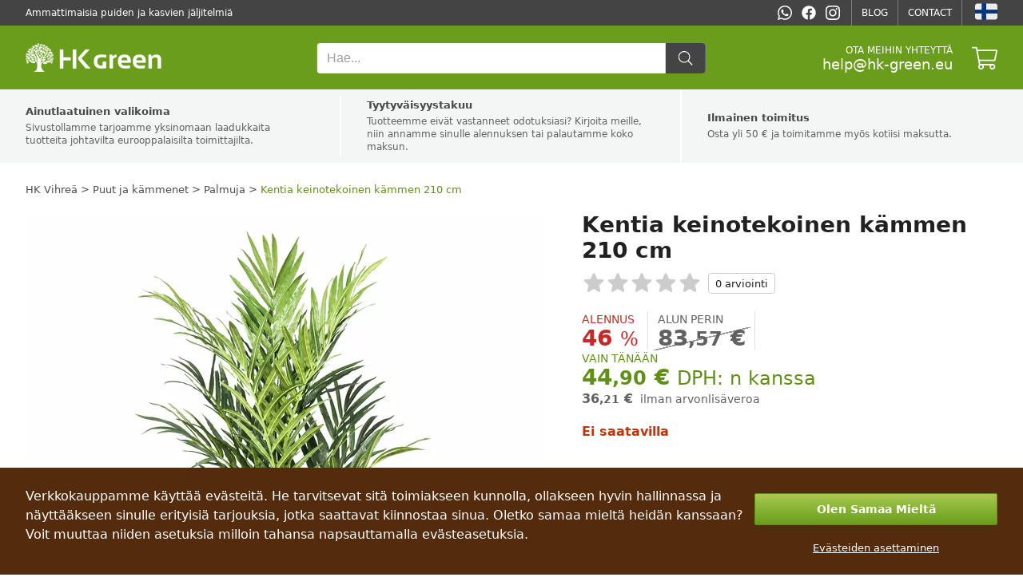

--- FILE ---
content_type: text/html; charset=utf-8
request_url: https://hk-green.fi/puut/palmuja/kentia-keinotekoinen-kammen-210-cm-p20014
body_size: 29981
content:

<!DOCTYPE html>
<html lang="fi" data-country="FI" data-locale="fi" data-currency="EUR">
<head>
<meta charset="utf-8"/>
<meta name="viewport" content="width=device-width, initial-scale=1, maximum-scale=5, minimum-scale=1, shrink-to-fit=no"/>
<meta itemprop="accessibilityControl" content="fullKeyboardControl"/>
<meta itemprop="accessibilityControl" content="fullMouseControl"/>
<meta itemprop="accessibilityHazard" content="noFlashingHazard"/>
<meta itemprop="accessibilityHazard" content="noMotionSimulationHazard"/>
<meta itemprop="accessibilityHazard" content="noSoundHazard"/>
<meta itemprop="accessibilityAPI" content="ARIA"/>
<meta name="apple-mobile-web-app-capable" content="yes"/>
<meta name="apple-mobile-web-app-status-bar-style" content="black-translucent"/>
<title>Kentia keinotekoinen kämmen 210 cm</title>
<meta name="description" content=" Ominaisuudet Kentia Palmaa kutsutaan myös Paradise Palmiksi, Sentry Palmiksi ja Thatch Palmiksi. Se on suhteellisen hitaasti kasvava ja tyylikäs palmulaji,"/>
<meta name="robots" content="all"/>
<link rel="canonical" href="https://hk-green.fi/puut/palmuja/kentia-keinotekoinen-kammen-210-cm-p20014"/>
<meta property="og:type" content="website"/>
<meta property="og:title" content="Kentia keinotekoinen kämmen 210 cm"/>
<meta property="og:description" content=" Ominaisuudet Kentia Palmaa kutsutaan myös Paradise Palmiksi, Sentry Palmiksi ja Thatch Palmiksi. Se on suhteellisen hitaasti kasvava ja tyylikäs palmulaji,"/>
<meta property="og:image" content="https://cdn1.hk-green.fi/kentia-keinotekoinen-kammen-210-cm-p3873457.jpg"/>
<meta property="og:url" content="https://hk-green.fi/puut/palmuja/kentia-keinotekoinen-kammen-210-cm-p20014"/>
<meta property="og:site_name" content="HK Vihreä"/>
<meta property="og:locale" content="fi_FI"/>
<meta name="twitter:card" content="summary"/>
<meta name="twitter:title" content="Kentia keinotekoinen kämmen 210 cm"/>
<meta name="twitter:description" content=" Ominaisuudet Kentia Palmaa kutsutaan myös Paradise Palmiksi, Sentry Palmiksi ja Thatch Palmiksi. Se on suhteellisen hitaasti kasvava ja tyylikäs palmulaji,"/>
<meta name="twitter:image" content="https://cdn1.hk-green.fi/kentia-keinotekoinen-kammen-210-cm-p3873457.jpg"/>
<meta name="twitter:site" content="HK Vihreä"/>
<link rel="alternate" hreflang="sk" href="https://hk-green.sk/stromy/palmy/umela-palma-kentia-210-cm-p20014"/><link rel="alternate" hreflang="cs" href="https://hk-green.cz/stromy/palmy/umela-palma-kent-210-cm-p20014"/><link rel="alternate" hreflang="pl" href="https://hk-green.pl/drzewa/palmy/sztuczna-palma-kentia-210-cm-p20014"/><link rel="alternate" hreflang="hu" href="https://hk-green.hu/fak/palmafak/mesterseges-kentia-palma-210-cm-p20014"/><link rel="alternate" hreflang="de" href="https://hk-green.at/baume/palmen/kunstliche-palme-kentia-210-cm-p20014"/><link rel="alternate" hreflang="de-de" href="https://hk-green.de/baume/palmen/kunstliche-palme-kentia-210-cm-p20014"/><link rel="alternate" hreflang="fr" href="https://hk-green.fr/des-arbres/palmiers/paume-artificielle-kentia-210-cm-p20014"/><link rel="alternate" hreflang="it" href="https://hk-green.it/alberi/palme/kentia-palma-artificiale-210-cm-p20014"/><link rel="alternate" hreflang="es" href="https://hk-green.es/arboles/palmeras/palmera-artificial-kentia-210-cm-p20014"/><link rel="alternate" hreflang="sl" href="https://hk-green.si/drevesa/palme/umetna-dlan-kentia-210-cm-p20014"/><link rel="alternate" hreflang="nl" href="https://hk-green.be/bomen/palmbomen/kentia-kunstpalm-210-cm-p20014"/><link rel="alternate" hreflang="en" href="https://hk-green.co.uk/trees/palm-trees/umela-palma-kentia-210-cm-p20014"/><link rel="alternate" hreflang="de-ch" href="https://hk-green.ch/baume/palmen/kunstliche-palme-kentia-210-cm-p20014"/><link rel="alternate" hreflang="fi" href="https://hk-green.fi/puut/palmuja/kentia-keinotekoinen-kammen-210-cm-p20014"/><link rel="alternate" hreflang="sv" href="https://hk-green.se/trad/palmer/kentia-konstgjord-handflata-210-cm-p20014"/><link rel="alternate" hreflang="nl-nl" href="https://hk-green.nl/bomen/palmbomen/kentia-kunstpalm-210-cm-p20014"/><link rel="alternate" hreflang="en-eu" href="https://hk-green.eu/trees/palm-trees/umela-palma-kentia-210-cm-p20014"/><link rel="alternate" hreflang="x-default" href="https://hk-green.sk/stromy/palmy/umela-palma-kentia-210-cm-p20014"/>
<link rel="icon" href="https://cdn1.webergency.com/favicon.png" sizes="16x16" type="image/png"/>
<link rel="sitemap" type="application/xml" title="Sitemap" href="/sitemap.xml"/>
<link rel="stylesheet" href="/data/styles/bundles/main.Qi6ZTpLxFT1J3GiCxPseWJ5z87w.min.css" media="screen"/>

<script id="7TWmXoMt6zMD9D4CXBWHHK6XdDs">function LOG_ERROR(e){var n={message:e.message,filename:e.filename,line:e.lineno,column:e.colno,stack:e.stack,url:window.location.href,useragent:navigator.userAgent};if(navigator.sendBeacon)navigator.sendBeacon("/error",new Blob([JSON.stringify(n)],{type:"application/json"}));else{var o=new XMLHttpRequest;o.open("POST","/error",!0),o.setRequestHeader("Content-Type","application/json"),o.onload=function(){},o.send(JSON.stringify(n))}}window.addEventListener?window.addEventListener("error",LOG_ERROR):window.attachEvent&&window.attachEvent("onerror",LOG_ERROR);</script>
<script id="NnVToiQiwrbLkA45OMuGGLQGfaY">"undefined"!=typeof CSS&&CSS.supports&&CSS.supports("display","contents")||(document.onreadystatechange=function(){if("interactive"===document.readyState){var e=document.createElement("div");e.classList.add("unsupported-browser"),e.innerHTML="<div>"+Dictionaries.browserhandle+'<div><a href="https://www.google.com/chrome" title="Google Chrome"><img src="https://ssl.gstatic.com/subscriptions/browsers/chrome_f134d00a78d7682ffb1785393257310f.jpg" alt="Google Chrome" />Google Chrome</a><a href="https://www.microsoft.com/edge" title="Microsoft Edge"><img src="https://ssl.gstatic.com/subscriptions/browsers/edge_948069d1beb0b1c1147b4d132ebc7581.jpg" alt="Microsoft Edge" />Microsoft Edge</a><a href="https://www.mozilla.com/firefox" title="Mozilla Firefox"><img src="https://ssl.gstatic.com/subscriptions/browsers/firefox_78b439ab8c80ef87116e9ff3b6d19b68.jpg" alt="Mozilla Firefox" />Mozilla Firefox</a></div></div>',document.body.appendChild(e);var o={description:"Unsupported browser",fatal:!0};if(void 0!==window.HKGreen&&void 0!==window.HKGreen.Analytics)try{HKGreen.Analytics.exception(o)}catch(e){}else window.addEventListener("hkgreen-analytics-onload",(()=>{try{HKGreen.Analytics.exception(o)}catch(e){}}),{once:!0})}});</script>
<script>(function(){var dictionaries={"browserhandle":"<h1>Selaintasi ei tueta</h1><p>Jos haluat käyttää sivustoamme, asenna jokin näistä selaimista</p>","search":{"placeholder":"Hae","messages":{"no-products":"Tuotteita ei löytynyt","found-categories":"Luokat löydetty","no-categories":"Luokkia ei löytynyt","found-articles":"Artikkeleita löytyi","no-articles":"Artikkeleita ei löytynyt","show-more":"Näytä lisää ..."}},"addRating":{"title":"Lisää luokitus","send":"Lähettää","close":"kiinni","customer-name":"Nimi ja sukunimi","email":"Sähköposti","overall-rating":"Yleisarvosana","overall-impression":"Yleisvaikutelma","pros":"Plussat","cons":"Haittoja","tip":"Kirjoita edut ja haitat, jokainen piste yhdelle riville. Jätä tyhjäksi, jos et voi ajatella mitään.","from":"alkaen","messages":{"success":"Arvosanan lisääminen onnistui","already-voted":"Olet jo arvioinut tämän tuotteen","error":"Arvion lisääminen epäonnistui. Yritä uudelleen"}},"addToCart":{"title":"Tuote on lisätty onnistuneesti ostoskoriin!","show-cart":"Katso ostoskoria","continue-shopping":"jatkaa ostoksia"},"deleteFromCart":{"title":"Haluatko varmasti poistaa tuotteen ostoskorista?","delete":"Poistaa","close":"kiinni"},"changePayment":{"title":"Valitse uusi maksutapa","change":"Muuttaa","close":"kiinni"},"restoreOrder":{"title":"Haluatko varmasti uusia tilauksesi?","restore":"Palauta","close":"kiinni"},"cancelOrder":{"title":"Haluatko varmasti peruuttaa tilauksen?","cancel":"Peruuttaa","close":"kiinni"},"claimOrder":{"title":"Valitse valittavat tuotteet","reclaim":"Valittaa","close":"kiinni"},"returnOrder":{"title":"Valitse palautettavat tuotteet","return":"Antaa takaisin","close":"kiinni"},"orderLog":{"success":"Tilaus päivitetty","error":"Tilauksen päivitys epäonnistui"},"packeta":{"city-point-placeholder":"valitse apteekin kaupunki","point-placeholder":"valitse jakeluosoite"},"phoneValidation":{"title":"Olemme muokaneet puhelinnumeroasi","text":"Onko tämä puhelinnumerosi?","yes":"Joo","no":"Ei"},"couponValidation":{"success":"Onnittelut, alennuksesi on käytetty onnistuneesti!","invalid":"Valitettavasti määritetty kuponki on virheellinen","close":"kiinni"}};window.Dictionaries=dictionaries;})();</script>

<script id="g6-FiNsVvpqVCXGBHCpaYCPxvHw">window.executeScript=function(e){var t=document.createElement("script");t.text=e.text,[...e.attributes].forEach((e=>t.setAttribute(e.name,e.value))),e.parentNode.replaceChild(t,e)},window.executeScripts=function(e){e&&void 0!==e.tagName&&"script"==e.tagName.toLowerCase()?executeScript(e):e.nodeType!==Node.TEXT_NODE&&[...e.getElementsByTagName("script")].forEach((e=>executeScript(e)))},(Node||Element).prototype.replaceWithHTML=function(e){e=e.replace(/<[s]tyle[^>]*>[\s\S]*?<\/[s]tyle>/g,"");var t=document.createElement("div");t.innerHTML=e;var r=[...t.childNodes];for(var o of r)this.parentNode.insertBefore(o,this);for(var a of(this.remove(),r))executeScripts(a);window.lazyLoad&&window.lazyLoad()},(Node||Element).prototype.parentSelector=function(e){for(var t=this.parentNode;t;){if(t.matches&&t.matches(e))return t;t=t.parentNode}};</script>

<style>
body{grid-template-areas:"header" "benefits" "breadcrumbs" "main" "related" "latest" "footer";grid-template-columns:1fr!important}@media (min-width:768px){body{grid-template-rows:auto auto auto 1fr auto auto auto auto}}@media not all and (min-width:768px){body{grid-template-areas:"header" "breadcrumbs" "menu" "main" "reviews" "related" "latest" "benefits" "footer";row-gap:0}}@media (min-width:768px){body nav#Menu{display:none}}aside.Products-Slider,main{--background:var( --content-bg );--background-alternate:var( --content-alternate-bg );--background-overlay:var( --content-overlay-bg );--heading-color:var( --content-heading-color );--color:var( --content-color )}@media not all and (min-width:768px){aside.Products-Slider,main{--background:var( --mobile-content-bg, --content-bg );--background-alternate:var( --mobile-content-alternate-bg, --content-alternate-bg );--heading-color:var( --mobile-content-heading-color, --content-heading-color );--color:var( --mobile-content-color, --content-color )}}main{grid-area:main;position:relative;display:grid;color:var(--color)}main:before{position:absolute;content:'';background:0 0}main.loading:before{z-index:1;top:0;left:0;width:100%;height:100%;background:rgba(255,255,255,.75);transition:background 500ms;pointer-events:none}@media (min-width:768px){main{grid-gap:48px}main h2.Label{margin-bottom:24px}}@media not all and (min-width:768px){main{row-gap:8vw}main h2.Label{margin-bottom:4vw}}@media (min-width:768px){main div.sticky>*{position:-webkit-sticky;position:sticky;top:24px}}@media not all and (min-width:768px){main div.sticky{display:contents}}main #ProductDetailGallery{grid-row-start:1}@media (min-width:768px){main #ProductDetailGallery{grid-column-start:1;grid-column-end:2}}@media screen and (max-width:1216px) and (min-width:768px){main #ProductDetailGallery{margin:0 24px}}main #ProductDetailInfo{display:flex;flex-wrap:wrap;flex-direction:column;grid-row-start:1;width:520px}main #ProductDetailInfo h1{width:100%;margin-bottom:12px}@media not all and (min-width:768px){main #ProductDetailInfo h1{margin-bottom:4vw}}main #ProductDetailInfo .ProductRating{width:100%;margin-bottom:24px}@media not all and (min-width:768px){main #ProductDetailInfo .ProductRating{margin-bottom:8vw}}main #ProductDetailInfo .ProductStockCount,main #ProductDetailInfo .shipping{font-size:16px;line-height:18px;margin-bottom:8px;font-weight:600;color:#666}@media not all and (min-width:768px){main #ProductDetailInfo .ProductStockCount,main #ProductDetailInfo .shipping{font-size:4.5vw;line-height:6vw;margin-bottom:2vw}}main #ProductDetailInfo .ProductStockCount>span,main #ProductDetailInfo .shipping>span{font-weight:700;padding-left:4px}@media not all and (min-width:768px){main #ProductDetailInfo .ProductStockCount>span,main #ProductDetailInfo .shipping>span{padding-left:1vw}}main #ProductDetailInfo .ProductStockCount .green,main #ProductDetailInfo .shipping .green{color:var(--highlighted-color)}main #ProductDetailInfo .ProductStockCount.red,main #ProductDetailInfo .shipping.red{font-weight:700;color:#bf360c}main #ProductDetailInfo .piece-price .pprice{font-size:18px}@media not all and (min-width:768px){main #ProductDetailInfo .piece-price .pprice{font-size:4.5vw}}main #ProductDetailInfo .price{color:var(--highlighted-color);font-size:28px;line-height:32px;margin-bottom:24px;font-weight:500;white-space:nowrap}@media not all and (min-width:768px){main #ProductDetailInfo .price{font-size:7vw;line-height:8vw;margin-bottom:8vw}}main #ProductDetailInfo .price>span{font-weight:700}main #ProductDetailInfo .price>.vat{font-size:24px;font-weight:500}@media not all and (min-width:768px){main #ProductDetailInfo .price>.vat{font-size:5vw}}main #ProductDetailInfo .price.no-vat{color:var(--content-alternate-color);line-height:16px!important}@media not all and (min-width:768px){main #ProductDetailInfo .price.no-vat{line-height:4vw!important}}main #ProductDetailInfo .price.no-vat>span.contents{font-size:16px!important;line-height:16px!important}@media not all and (min-width:768px){main #ProductDetailInfo .price.no-vat>span.contents{font-size:4vw!important;line-height:4vw!important}}main #ProductDetailInfo .price.no-vat>span.vat{font-size:14px!important;line-height:16px!important}@media not all and (min-width:768px){main #ProductDetailInfo .price.no-vat>span.vat{font-size:3.5vw;line-height:4vw!important}}main #ProductDetailInfo .discount{display:flex;flex-wrap:wrap;row-gap:24px;margin-bottom:24px}@media not all and (min-width:768px){main #ProductDetailInfo .discount{margin-bottom:8vw;row-gap:4vw}}main #ProductDetailInfo .discount>div.before,main #ProductDetailInfo .discount>div.percentage,main #ProductDetailInfo .discount>div.prices{position:relative;display:flex;flex-direction:column;line-height:20px;font-size:14px;font-weight:600;justify-content:flex-start;margin-right:12px;padding-right:12px}main #ProductDetailInfo .discount>div.before:after,main #ProductDetailInfo .discount>div.percentage:after{content:'';position:absolute;top:0;right:0;width:1px;background:#e0e0e0;height:48px}main #ProductDetailInfo .discount>div.prices:after{position:absolute;top:0;right:0;width:1px;background:#e0e0e0;height:48px}@media not all and (min-width:768px){main #ProductDetailInfo .discount>div.before:after,main #ProductDetailInfo .discount>div.percentage:after,main #ProductDetailInfo .discount>div.prices:after{height:10vw}main #ProductDetailInfo .discount>div.before,main #ProductDetailInfo .discount>div.percentage,main #ProductDetailInfo .discount>div.prices{font-size:3vw;line-height:4vw;margin-right:2vw;padding-right:2vw}}main #ProductDetailInfo .discount>div.before>div>span.contents,main #ProductDetailInfo .discount>div.percentage>div>span.contents,main #ProductDetailInfo .discount>div.prices>div>span.contents{font-size:28px;line-height:28px;position:relative}@media not all and (min-width:768px){main #ProductDetailInfo .discount>div.before>div>span.contents,main #ProductDetailInfo .discount>div.percentage>div>span.contents,main #ProductDetailInfo .discount>div.prices>div>span.contents{font-size:6vw;line-height:6vw}}main #ProductDetailInfo .discount>div.before>div>span:not(.contents),main #ProductDetailInfo .discount>div.percentage>div>span:not(.contents),main #ProductDetailInfo .discount>div.prices>div>span:not(.contents){font-size:24px;font-weight:500}@media not all and (min-width:768px){main #ProductDetailInfo .discount>div.before>div>span:not(.contents),main #ProductDetailInfo .discount>div.percentage>div>span:not(.contents),main #ProductDetailInfo .discount>div.prices>div>span:not(.contents){font-size:5vw}}main #ProductDetailInfo .discount>div.before>span,main #ProductDetailInfo .discount>div.percentage>span{text-transform:uppercase;line-height:20px;font-size:14px;font-weight:500}main #ProductDetailInfo .discount>div.prices>span{text-transform:uppercase}@media not all and (min-width:768px){main #ProductDetailInfo .discount>div.before>span,main #ProductDetailInfo .discount>div.percentage>span,main #ProductDetailInfo .discount>div.prices>span{font-size:3vw;line-height:4vw}}main #ProductDetailInfo .discount>div.percentage{color:#c62828}main #ProductDetailInfo .discount>div.before{color:var(--content-alternate-color)}main #ProductDetailInfo .discount>div.before>div{position:relative}main #ProductDetailInfo .discount>div.before>div:before{content:"";display:inline-block;position:absolute;left:50%;margin-left:-55%;top:0;width:110%;height:100%;background:linear-gradient(to left top,transparent 48.5%,#999 48.5%,#999 51.5%,transparent 51.5%)}main #ProductDetailInfo .discount>div.prices:after{content:unset}main #ProductDetailInfo .discount>div.prices>span{line-height:20px;font-size:14px;font-weight:500;color:var(--highlighted-color)}@media not all and (min-width:768px){main #ProductDetailInfo .discount>div.prices>span{font-size:3vw;line-height:4vw}}main #ProductDetailInfo .discount>div.prices>.price{font-size:28px;line-height:28px;margin:0}@media not all and (min-width:768px){main #ProductDetailInfo .discount>div.prices>.price{font-size:6vw;line-height:6vw}}main #ProductDetailInfo .discount>div.prices>.vat{color:#777;font-size:14px;font-weight:300}@media not all and (min-width:768px){main #ProductDetailInfo .discount>div.prices>.vat{font-size:3vw}}main #ProductDetailInfo .cart{display:flex;justify-content:space-between;align-items:center;margin-top:24px;column-gap:24px}@media not all and (min-width:768px){main #ProductDetailInfo .cart{margin-top:4vw;margin-bottom:2vw;column-gap:4vw}}main #ProductDetailInfo .cart .cart-quantity{--form-number-height:52px;--form-number-width:192px;--form-border-color:#ccc;--form-font-size:16px;--form-hover-background:#e8ebeb;--form-border-radius:4px;--form-hover-color:black;--form-focus-color:black;--form-focus-background:#d4d6d6}main #ProductDetailInfo .cart .cart-quantity>*{box-sizing:border-box}@media not all and (min-width:768px){main #ProductDetailInfo .cart .cart-quantity{--form-number-height:12vw;--form-number-width:40vw}}main #ProductDetailInfo .cart>button{position:relative;--form-button-border-color:#639419;--form-button-background:#6a9d1b;--form-button-height:52px;--form-button-border-radius:4px;--form-button-font-size:16px;--form-button-font-weight:500;--form-button-inner-height:50px;letter-spacing:.025em;padding-left:var(--form-button-inner-height);padding-right:0;transition:background 250ms,border 250ms}main #ProductDetailInfo .cart>button i{position:absolute;top:0;left:0;height:var(--form-button-inner-height);width:var(--form-button-inner-height);--icon-width:var(--form-button-inner-height);--icon-height:var(--form-button-inner-height);--icon-mask-size:24px 24px;background:#639419;transition:background 250ms}main #ProductDetailInfo .cart>button:hover{--form-button-background:#5c8a17;--form-button-border-color:#5c8a17}@media not all and (min-width:768px){main #ProductDetailInfo .cart>button{--icon-mask-size:6vw 6vw;--form-button-height:12vw;--form-button-font-size:4vw;--form-button-inner-height:calc( 12vw - 2px)}}main #ProductDetailInfo .cart>button[disabled]{transition:unset}main #ProductDetailInfo .cart>button[disabled]>i{transition:unset;display:flex}main #ProductDetailInfo .cart>button[disabled]>i:before{content:'';width:24px;height:24px;background:var(--progress-color, white);-webkit-mask-image:url([data-uri]);mask-image:url([data-uri]);-webkit-mask-repeat:no-repeat;mask-repeat:no-repeat;-webkit-mask-size:100%;mask-size:100%;margin:auto}main #ProductDetailInfo .info-log{display:flex;flex-direction:column;padding:12px;background:var(--background-alternate);margin-top:8px;margin-bottom:12px;gap:12px}@media not all and (min-width:768px){main #ProductDetailInfo .info-log{padding:4vw;margin:2vw -4vw;gap:4vw}}main #ProductDetailInfo .info-log>div{display:flex;justify-content:space-between;align-items:center;font-size:16px;line-height:24px}@media not all and (min-width:768px){main #ProductDetailInfo .info-log>div{font-size:4vw;line-height:6vw}}main #ProductDetailInfo .info-log>div:not(:last-child){border-bottom:1px solid #fff;padding-bottom:12px}@media not all and (min-width:768px){main #ProductDetailInfo .info-log>div:not(:last-child){padding-bottom:4vw}}main #ProductDetailInfo .info-log>div>div{display:flex;flex-direction:column;position:relative;padding-left:48px}@media not all and (min-width:768px){main #ProductDetailInfo .info-log>div>div{padding-left:12vw}}main #ProductDetailInfo .info-log>div>div>i{position:absolute;left:-6px;top:50%;transform:translateY(-50%);font-size:24px;line-height:24px;width:48px;height:48px;color:var(--content-color);display:flex;align-items:center;justify-content:center;font-weight:300}@media not all and (min-width:768px){main #ProductDetailInfo .info-log>div>div>i{left:-2vw;font-size:6vw;line-height:6vw;width:12vw;height:12vw}}main #ProductDetailInfo .info-log>div>div>span{font-size:14px;line-height:22px}@media not all and (min-width:768px){main #ProductDetailInfo .info-log>div>div>span{font-size:3.5vw;line-height:5.5vw}}main #ProductDetailInfo .info-log>div>div>span>a{color:var(--highlighted-color);white-space:nowrap;font-weight:700}@media not all and (min-width:768px){main #ProductDetailInfo{width:100%;grid-row-start:2}}@media (min-width:768px){main #ProductDetailInfo{grid-column-start:2;grid-column-end:3}}main #ProductVariants{margin-bottom:32px}@media not all and (min-width:768px){main #ProductVariants{margin-bottom:4vw}}@media (min-width:768px){main #ProductVariants{margin-top:-32px}}main #ProductVariants strong{text-transform:lowercase;font-size:16px;line-height:24px;margin-bottom:12px;display:block}main #ProductVariants strong>span{text-transform:capitalize}@media not all and (min-width:768px){main #ProductVariants strong{font-size:4.5vw;line-height:7vw;margin-bottom:2vw}}@media (min-width:768px){main #ProductVariants strong{margin-top:32px}}main #ProductVariants .Variants{display:flex;flex-wrap:wrap;grid-gap:12px}@media not all and (min-width:768px){main #ProductVariants .Variants{grid-gap:2vw}}main #ProductVariants .Variants>a{font-weight:500;font-size:16px;line-height:28px;color:var(--content-alternate-color);border:1px solid var(--border-color);border-radius:4px;display:inline-block;padding:4px 12px;user-select:none;white-space:nowrap;transition:all 200ms ease-in-out;min-width:24px;text-align:center}@media not all and (min-width:768px){main #ProductVariants .Variants>a{padding:1.5vw 2vw;font-size:4vw;line-height:8vw;min-width:8vw}}main #ProductVariants .Variants>a:hover{color:var(--content-color);border-color:var(--content-color)}main #ProductVariants .Variants>a.active{color:#fff;border-color:var(--highlighted-bg);background:var(--highlighted-bg)}main #ProductVariants .Variants>a.disabled{background:rgba(0,0,0,.035);color:#aaa;opacity:.7}main #ProductDetailDescription{grid-row-start:2;width:648px;text-align:justify;font-weight:400;font-size:16px;line-height:24px;margin-bottom:8px;color:var(--content-color)}main #ProductDetailDescription h3{font-size:18px;margin-bottom:12px;margin-top:32px}@media not all and (min-width:768px){main #ProductDetailDescription{width:100%;grid-row-start:4;font-size:4vw;line-height:6.5vw}}@media (min-width:768px){main #ProductDetailDescription{grid-column-start:1;grid-column-end:2}}main #ProductDetailParameters{grid-row-start:2;width:520px}@media (min-width:768px){main #ProductDetailParameters{grid-column-start:2;grid-column-end:3}}@media not all and (min-width:768px){main #ProductDetailParameters{width:100%;grid-row-start:3}}main #ProductDetailParameters table{margin:0 -8px;width:calc(100% + 16px);border-spacing:0;border-collapse:collapse}main #ProductDetailParameters table tr:nth-child(even){background:var(--background-alternate)}main #ProductDetailParameters table td{height:36px;padding:0 8px;font-size:14px}main #ProductDetailParameters table td:last-child{text-align:right;font-weight:700}main #ProductDetailParameters table td[itemprop=value]:after{content:attr(data-unit)}@media not all and (min-width:768px){main #ProductDetailParameters table{margin:0 -4vw;width:100vw}main #ProductDetailParameters table td{height:10vw;font-size:3.5vw;line-height:5vw;padding:0 4vw}}.Products-Slider{width:100%;display:grid;row-gap:24px;grid-auto-rows:min-content}@media not all and (min-width:768px){.Products-Slider{row-gap:4vw}}.latest{grid-area:latest}.related{grid-area:related}@media screen and (max-width:1216px) and (min-width:768px){main{grid-template-columns:calc(45% - 24px) calc(55% - 24px)}main #ProductDetailDescription,main #ProductDetailGallery,main #ProductDetailInfo,main #ProductDetailParameters{width:100%}.Product-Review,.Products-Slider{--width:100%}}
.Gallery{position:relative;width:648px;height:768px;overflow:hidden;user-select:none;-moz-user-select:none;-webkit-user-select:none;-ms-user-select:none;background:0 0;transition:background 500ms cubic-bezier(.4,0,.22,1);font-family:-apple-system,system-ui,BlinkMacSystemFont,"Segoe UI",Roboto,"Helvetica Neue",Arial,sans-serif}@media not all and (min-width:768px){.Gallery{width:100vw;height:calc(100vw + 8vw);margin:0 -4vw;--gallery-thumbnails-size:4vw;--selection-highlight:var( --highlighted-bg )}}.Gallery.overlay{position:fixed;width:auto;height:auto;top:0;left:0;right:0;bottom:0;z-index:9999;background:#000}.Gallery.single{height:648px}@media not all and (min-width:768px){.Gallery.single{width:100vw;height:100vw}}.Gallery.single>.GalleryCarousel{height:100%}@media not all and (min-width:768px){.Gallery.single>.GalleryCarousel{height:100vw}}.Gallery.single>.GalleryThumbnails{display:none}.Gallery>.GalleryCarousel{position:absolute;top:0;left:0;width:100%;height:calc(100% - var(--gallery-thumbnails-size, 96px ) - var(--gallery-thumbnails-margin, 24px ));overflow-x:scroll;align-items:center;scroll-snap-type:x mandatory;-ms-overflow-style:none;scrollbar-width:none}.Gallery>.GalleryCarousel::-webkit-scrollbar,.Gallery>.GalleryCarousel>picture::-webkit-scrollbar{display:none}@media not all and (min-width:768px){.Gallery>.GalleryCarousel{width:100vw;height:100vw}}.Gallery>.GalleryCarousel:before{content:'';padding-left:calc(100%*var(--slides, 0 ))}.Gallery>.GalleryCarousel:not(.inited):after{content:'';position:absolute;top:0;left:100%;padding-left:calc(100%);scroll-snap-align:start;scroll-snap-stop:always}.Gallery>.GalleryCarousel>picture{position:absolute;top:0;left:calc(100%*var(--index, 0 ));display:flex;align-items:center;justify-content:center;scroll-snap-align:start;scroll-snap-stop:always;width:100%;height:100%;overflow:scroll;cursor:zoom-in;-ms-overflow-style:none;scrollbar-width:none}.Gallery>.GalleryCarousel>picture img{height:100%;width:100%;object-fit:contain}.Gallery>.GalleryThumbnails{display:flex;flex-direction:row;position:absolute;bottom:0;left:0;width:100%;height:var(--gallery-thumbnails-size, 96px );justify-content:flex-start;align-items:center}.Gallery>.GalleryThumbnails>a{position:relative;display:block;width:var(--gallery-thumbnails-size, 96px );min-width:var(--gallery-thumbnails-size, 96px );height:var(--gallery-thumbnails-size, 96px );overflow:hidden;margin-right:16px;cursor:zoom-in}.Gallery>.GalleryThumbnails>a:after{content:'';position:absolute;top:0;left:0;bottom:0;right:0;background:var(--content-overlay-light-bg)}.Gallery>.GalleryThumbnails>a>picture>img{position:absolute;width:calc(100% - 8px);height:calc(100% - 8px);margin:4px;background-color:#fff;object-fit:contain;opacity:calc(.8 + .2*var(--selection));transform:scale(calc(.75 + .25*var(--selection)))}@media not all and (min-width:768px){.Gallery>.GalleryThumbnails{pointer-events:none;justify-content:center}.Gallery>.GalleryThumbnails>a{width:calc(2.4vw*var(--scale, 1 ));min-width:calc(2.4vw*var(--scale, 1 ));height:calc(2.4vw*var(--scale, 1 ));margin:0 calc(.8vw*var(--scale, 1 ));border-radius:50%;background-color:#ccc}.Gallery>.GalleryThumbnails>a:after{content:'';position:absolute;width:100%;height:100%;opacity:var(--selection);background:var(--selection-highlight)}.Gallery>.GalleryThumbnails>a>picture>img{display:none}}
.Rating{display:flex;--rating-height:24px;--rating:0;width:calc(6.25*var(--rating-height));height:var(--rating-height);position:relative;margin:0}@media not all and (min-width:768px){.Rating{--rating-height:6vw}}.Rating:before{content:'';position:absolute;width:100%;height:100%;background:linear-gradient(90deg,#fbc02d 0%,#fbc02d calc(100%*var(--rating)),#ccc calc(100%*var(--rating)),#ccc 100%);mask-image:url(https://js.webergency.com/icons/star-1.svg);-webkit-mask-image:url(https://js.webergency.com/icons/star-1.svg);-webkit-mask-repeat:repeat-x;mask-repeat:repeat-x;-webkit-mask-size:contain;mask-size:contain}.Rating[onmousemove]:hover:before{cursor:pointer;background:linear-gradient(90deg,#f57f17 0%,#f57f17 calc(100%*var(--current-rating)),#ccc calc(100%*var(--current-rating)),#ccc 100%)}.Rating[data-reviews]:after{content:attr(data-reviews) " " attr(data-ratings);position:absolute;left:100%;height:100%;padding:0 8px;display:flex;align-items:center;justify-content:center;border:1px solid #ccc;border-radius:4px;margin-left:8px;white-space:nowrap}@media not all and (min-width:768px){.Rating[data-reviews]:after{padding:0 2vw;margin-left:2vw}}
.Product-Review{position:relative;display:flex;justify-content:space-between;flex-wrap:wrap;padding-bottom:48px;grid-column-start:1;grid-column-end:3;width:var(--width, 1216px)}@media not all and (min-width:768px){.Product-Review{padding-bottom:8vw;width:92vw}}.Product-Review>h2{width:100%;margin-bottom:24px}@media not all and (min-width:768px){.Product-Review>h2{margin-bottom:4vw}}.Product-Review>div.Review-Summary{width:372px}@media not all and (min-width:768px){.Product-Review>div.Review-Summary{width:100%}}.Product-Review>div.Review-Summary.unrated{width:100%}.Product-Review>div.Review-Summary>.Rating{--rating-height:28px;margin:12px auto}@media not all and (min-width:768px){.Product-Review>div.Review-Summary>.Rating{--rating-height:6.5vw;margin:2vw auto}}.Product-Review>div.Review-Summary>div.Rating-Value{align-items:center;font-size:24px;line-height:32px;text-align:center}@media not all and (min-width:768px){.Product-Review>div.Review-Summary>div.Rating-Value{font-size:6vw;line-height:8vw}}.Product-Review>div.Review-Summary>div.Rating-Count,.Product-Review>div.Review-Summary>div.Rating-Progress>span{display:block;width:100%;text-align:center;font-size:14px;line-height:28px;color:var(--content-alternate-color)}@media not all and (min-width:768px){.Product-Review>div.Review-Summary>div.Rating-Count{font-size:3.5vw;line-height:6vw}}.Product-Review>div.Review-Summary>div.Rating-Progress{display:flex;align-items:center;margin:12px 0}@media not all and (min-width:768px){.Product-Review>div.Review-Summary>div.Rating-Progress{margin:4vw 0}}.Product-Review>div.Review-Summary>div.Rating-Progress>span{width:24px;height:18px;line-height:18px;position:relative}@media not all and (min-width:768px){.Product-Review>div.Review-Summary>div.Rating-Progress>span{width:5vw;height:5vw;font-size:3.5vw;line-height:5vw}}.Product-Review>div.Review-Summary>div.Rating-Progress>span:first-child:before{content:'';position:absolute;left:16px;width:18px;height:18px;background:#fbc02d;mask-image:url(https://js.webergency.com/icons/star-1.svg);-webkit-mask-image:url(https://js.webergency.com/icons/star-1.svg);-webkit-mask-repeat:no-repeat;mask-repeat:no-repeat;-webkit-mask-size:contain;mask-size:contain}@media not all and (min-width:768px){.Product-Review>div.Review-Summary>div.Rating-Progress>span:first-child:before{left:3.5vw;width:5vw;height:5vw}}.Product-Review>div.Review-Summary>div.Rating-Progress>span:first-child{width:48px;text-align:left}@media not all and (min-width:768px){.Product-Review>div.Review-Summary>div.Rating-Progress>span:first-child{width:10vw}}.Product-Review>div.Review-Summary>div.Rating-Progress>span:last-child{font-weight:500;text-align:right}.Product-Review>div.Review-Summary>div.Rating-Progress progress[value]{-webkit-appearance:none;appearance:none;width:calc(100% - 48px);height:18px}@media not all and (min-width:768px){.Product-Review>div.Review-Summary>div.Rating-Progress progress[value]{width:calc(100% - 15vw);height:5vw}}.Product-Review>div.Review-Summary>div.Rating-Progress progress[value]::-webkit-progress-bar{background-color:#eee;border-radius:2px;box-shadow:0 2px 5px rgba(0,0,0,.25) inset}.Product-Review>div.Review-Summary>div.Rating-Progress progress[value]::-webkit-progress-value{border-radius:2px}.Product-Review>div.Review-Summary>div.Rating-Progress progress[value].color-5::-webkit-progress-value{background:#69b34c}.Product-Review>div.Review-Summary>div.Rating-Progress progress[value].color-4::-webkit-progress-value{background:#acb334}.Product-Review>div.Review-Summary>div.Rating-Progress progress[value].color-3::-webkit-progress-value{background:#ff8e15}.Product-Review>div.Review-Summary>div.Rating-Progress progress[value].color-2::-webkit-progress-value{background:#ff4e11}.Product-Review>div.Review-Summary>div.Rating-Progress progress[value].color-1::-webkit-progress-value{background:#ff0d0d}.Product-Review>div.Review-Summary>div.Add-Rating{display:flex;flex-direction:column;align-items:center;justify-content:center}.Product-Review>div.Review-Summary>div.Add-Rating>span{font-size:16px;line-height:32px}@media not all and (min-width:768px){.Product-Review>div.Review-Summary>div.Add-Rating>span{font-size:4vw;line-height:8vw}}.Product-Review>div.Review-Summary>div.Add-Rating>button{width:auto;text-transform:none;--form-button-padding:14px}@media not all and (min-width:768px){.Product-Review>div.Review-Summary>div.Add-Rating>button{--form-button-padding:3.5vw}}.Product-Review>aside.Reviews-Slider{width:calc(100% - 420px)}.Product-Review>aside.Reviews-Slider:before{content:unset}@media not all and (min-width:768px){.Product-Review>aside.Reviews-Slider{width:100%}}.Product-Review>aside.Reviews-Slider>div.Slider{height:100%;grid-auto-columns:calc((100% - 24px)/2)}@media not all and (min-width:768px){.Product-Review>aside.Reviews-Slider>div.Slider{margin-top:4vw;grid-auto-columns:100%}}
button.Button{display:flex;flex-direction:row;justify-content:center;align-items:center;box-sizing:border-box;border:1px solid var(--form-button-border-color, var( --form-border-color, #1e87f0 ));background:var(--form-button-background, var( --form-highlight-background, #1e87f0 ));width:var(--form-button-width, var( --form-width, 100% ));min-width:var(--form-button-width, var( --form-width, unset ));height:var(--form-button-height, var( --form-height, 48px ));padding:0 var(--form-button-padding, var( --form-padding, 7px ));font-size:var(--form-button-font-size, var( --form-font-size, 14px ));color:var(--form-button-color, white );font-family:var(--form-button-font-family, var( --form-font-family, inherit ));font-weight:var(--form-button-font-weight, bold );border-radius:var(--form-button-border-radius, var( --form-border-radius, 2px ));margin:var(--form-button-margin, var( --form-margin, 8px 0 ));cursor:pointer;outline:0;-moz-user-select:none;-webkit-user-select:none;-ms-user-select:none;user-select:none}button.Button.inline{display:inline-flex}
.Products-Slider{position:relative;padding-top:48px;padding-bottom:36px;width:var(--width, 1216px)}.Products-Slider>a:not(.call-to-action){color:var(--highlighted-color)}.Products-Slider .Slider{scroll-snap-type:x mandatory;scroll-behavior:smooth;-webkit-overflow-scrolling:touch;display:grid;grid-auto-columns:calc((100% - 4*24px)/5);width:100%;overflow:hidden;overflow-x:scroll;grid-auto-flow:column dense;grid-column-gap:24px;scrollbar-width:none}.Products-Slider .Slider::-webkit-scrollbar{display:none}@media (min-width:768px){.Products-Slider .Slider{padding-bottom:12px}}.Products-Slider .Slider>div.ProductListItem{display:contents}.Products-Slider .Slider>div.ProductListItem>.gallery{grid-row:1}.Products-Slider .Slider>div.ProductListItem>.name{grid-row:2}.Products-Slider .Slider>div.ProductListItem>.rating{grid-row:3}.Products-Slider .Slider>div.ProductListItem>.variants{display:none}.Products-Slider .Slider>div.ProductListItem>.price{grid-row:4}@media not all and (min-width:768px){.Products-Slider{width:92vw;padding:8vw 0}.Products-Slider .Slider{margin:0 -4vw;padding:0 4vw;grid-auto-columns:calc((100% - 2*4vw)/3);grid-column-gap:4vw;scroll-padding:0 4vw;scroll-snap-stop:always;grid-template-rows:max-content max-content auto auto}.Products-Slider .Slider:after{content:"";width:1px;margin-left:-1px}.Products-Slider .Slider>a:nth-child(3n)>.gallery{scroll-snap-align:start}}.Products-Slider:hover .Slider-arrow:not(.hidden){opacity:1;visibility:visible}
div.ProductListItem{text-decoration:none;outline:0;color:inherit;cursor:pointer;-moz-user-select:none;-webkit-user-select:none;-ms-user-select:none;user-select:none}div.ProductListItem>span{position:relative;display:block;text-align:center}div.ProductListItem>a{display:flex}div.ProductListItem>a .gallery{position:relative;box-sizing:border-box;height:0;width:100%;padding-top:100%;overflow:hidden;margin-bottom:8px;background:#fff}@media not all and (min-width:768px){div.ProductListItem>a .gallery{margin-bottom:2vw}}div.ProductListItem>a .gallery img{position:absolute;top:0;left:0;width:100%;height:100%;object-fit:contain}div.ProductListItem>a .gallery>.discount{position:absolute;top:13px;right:-28px;font-size:16px;line-height:22px;font-weight:700;background:#d50000;width:112px;height:32px;display:flex;align-items:center;justify-content:center;color:#fff;transform:rotate(45deg)}@media not all and (min-width:768px){div.ProductListItem>a .gallery>.discount{top:2.6vw;right:-5.6vw;font-size:3.2vw;line-height:4.4vw;width:22.4vw;height:6.4vw}}div.ProductListItem.background>a>.gallery:after{pointer-events:none;position:absolute;top:0;left:0;right:0;bottom:0;content:"";background-color:rgba(38,50,56,.05)}div.ProductListItem>.name{font-weight:500;font-size:14px;line-height:20px}@media not all and (min-width:768px){div.ProductListItem>.name{font-size:3.5vw;line-height:5vw;max-height:10vw;overflow:hidden;text-overflow:ellipsis;display:-webkit-box;-webkit-box-orient:vertical;-webkit-line-clamp:2;margin-bottom:2vw}}div.ProductListItem>.price{font-weight:700;font-size:18px;line-height:24px;color:var(--highlighted-color)}div.ProductListItem>.price .mobile{display:none}@media not all and (min-width:768px){div.ProductListItem>.price{font-size:4.5vw;line-height:4.5vw}div.ProductListItem>.price .mobile{display:block}div.ProductListItem>.price .desktop{display:none}}div.ProductListItem>.variants{display:flex;flex-wrap:wrap;margin-bottom:8px}@media not all and (min-width:768px){div.ProductListItem>.variants{margin-bottom:2vw 0}}div.ProductListItem>.variants>div{width:100%;display:flex;align-items:center;justify-content:center;gap:8px;margin:8px 0}@media not all and (min-width:768px){div.ProductListItem>.variants>div{margin:1vw 0;gap:1vw}}div.ProductListItem>.variants>div.order-1{align-self:flex-start}div.ProductListItem>.variants>div.order-2{align-self:flex-end}div.ProductListItem>.variants>div>div{color:#757575;font-size:13px}@media not all and (min-width:768px){div.ProductListItem>.variants>div>div{font-size:3vw}}div.ProductListItem>.variants>div>img{width:calc(100%/4);height:48px;object-fit:contain}@media not all and (min-width:768px){div.ProductListItem>.variants>div>img{width:calc(100%/4);height:8vw}}div.ProductListItem>.variants>div>span{width:calc(100%/3);text-align:center;border:1px solid #f5f5f5;box-sizing:border-box;border-radius:4px;background:#fafafa;height:32px;line-height:32px;white-space:nowrap;padding:0 4px}@media not all and (min-width:768px){div.ProductListItem>.variants>div>span{width:calc(100%/3);height:7vw;line-height:7vw;font-size:3vw;padding:0 1vw}}div.ProductListItem>.rating>.Rating{--rating-height:16px;margin:8px auto}@media not all and (min-width:768px){div.ProductListItem>.rating>.Rating{margin:2vw auto;--rating-height:3.2vw}}div.ProductListItem>.rating:not(.tooltip)>.Rating:after{display:none}
.cookie-submit-popup{--background:var( --consent-bg );--color:var( --consent-color )}@media not all and (min-width:768px){.cookie-submit-popup{--background:var( --mobile-consent-bg, --consent-bg );--color:var( --mobile-consent-color, --consent-color )}}.cookie-submit-popup{position:fixed;bottom:0;left:0;right:0;width:100%;z-index:998;background:var(--background);color:var(--color)}.cookie-submit-popup>div.cookies-popup-content{max-width:1216px;margin:auto;padding:24px;display:flex}@media not all and (min-width:768px){.cookie-submit-popup>div.cookies-popup-content{flex-direction:column;padding:4vw;padding-bottom:calc(4vw + (env(safe-area-inset-bottom)/2))}}.cookie-submit-popup>div.cookies-popup-content>p{color:var(--color)}@media (min-width:768px){.cookie-submit-popup>div.cookies-popup-content>p{width:75%}}@media not all and (min-width:768px){.cookie-submit-popup>div.cookies-popup-content>p{text-align:center}}.cookie-submit-popup>div.cookies-popup-content>div.cookies-popup-buttons{display:flex;align-items:center;justify-content:center;flex-direction:column}@media (min-width:768px){.cookie-submit-popup>div.cookies-popup-content>div.cookies-popup-buttons{width:25%}}.cookie-submit-popup>div.cookies-popup-content>div.cookies-popup-buttons>span{cursor:pointer;display:block;margin-top:12px;text-decoration:underline;font-size:13px;line-height:18px;white-space:nowrap;color:var(--color)}@media not all and (min-width:768px){.cookie-submit-popup>div.cookies-popup-content>div.cookies-popup-buttons>span{margin-top:4vw}}p.cookie-setting-text{font-size:14px;line-height:20px;max-width:700px;margin-top:12px;margin-bottom:32px}@media not all and (min-width:768px){p.cookie-setting-text{margin-top:4vw;margin-bottom:10vw}}div.cookies-setting-toggle-list{display:flex;flex-direction:column;max-width:700px}div.cookies-setting-toggle-list>div.toggle-row{display:flex;justify-content:space-between;margin-bottom:24px;align-items:center}@media not all and (min-width:768px){div.cookies-setting-toggle-list>div.toggle-row{flex-direction:column;align-items:flex-start;margin-bottom:8vw}}div.cookies-setting-toggle-list>div.toggle-row>div.toggle-text{display:flex;flex-direction:column;text-align:left;max-width:600px}div.cookies-setting-toggle-list>div.toggle-row>div.toggle-text div.toggle-title{font-size:18px;line-height:24px;font-weight:500;margin-bottom:4px}@media not all and (min-width:768px){div.cookies-setting-toggle-list>div.toggle-row>div.toggle-text div.toggle-title{margin-bottom:1vw}}div.cookies-setting-toggle-list>div.toggle-row>div.toggle-text div.toggle-text{font-size:14px;line-height:18px}@media not all and (min-width:768px){div.cookies-setting-toggle-list>div.toggle-row>div.toggle-text div.toggle-text{margin-bottom:2vw}}
label.Toggle{display:flex;flex-direction:row;justify-content:flex-start;align-items:center;font-size:var(--form-input-font-size, var( --form-font-size, 14px ));font-family:var(--form-input-font-family, var( --form-font-family, inherit ));margin:var(--form-input-margin, var( --form-margin, 8px 0 ));padding:0;cursor:pointer;pointer-events:none}label.Toggle.inline{display:inline-flex}label.Toggle>input{cursor:pointer;box-sizing:border-box;padding:0;outline:0;border:0;font-size:inherit;font-family:inherit;height:var(--form-toggle-size, var( --form-size, 24px ));width:calc(1.6*var(--form-toggle-size, var( --form-size, 24px )));margin:0 8px 0 0;border:1px solid var(--form-toggle-border-color, var( --form-border-color, #a8a8a8 ));border-radius:var(--form-toggle-size, var( --form-size, 24px ));background:var(--form-toggle-background, var( --form-background, #ccc ));-webkit-appearance:none;-moz-appearance:none;appearance:none;pointer-events:auto;background-image:url(data:image/svg+xml;charset=UTF-8,%3Csvg%20width%3D%2232%22%20height%3D%2232%22%20viewBox%3D%220%200%2032%2032%22%20xmlns%3D%22http%3A%2F%2Fwww.w3.org%2F2000%2Fsvg%22%3E%3Ccircle%20fill%3D%22%23fff%22%20cx%3D%2216%22%20cy%3D%2216%22%20r%3D%2214%22%20%2F%3E%3C%2Fsvg%3E);background-repeat:no-repeat;background-size:auto 100%;background-position:left;transition:background 250ms}label.Toggle>input:checked{background-color:var(--form-toggle-checked-background, var( --form-highlight-background, #1e87f0 ));background-position:right;border-color:var(--form-toggle-checked-border-color, var( --form-toggle-checked-background, var( --form-highlight-background, #1e87f0 )))}label.Toggle[data-label]:after{content:attr(data-label);pointer-events:auto;display:block}label.Toggle>*{pointer-events:auto}
</style>
<link rel="preload" href="/data/scripts/bundles/main.VlBSaURKcWWnrJkTt87d7KoVdCY.min.js" as="script"/>
<link rel="preload" href="https://www.googletagmanager.com/gtag/js?id=G-FRCV3SZVTL" as="script"/>
<link rel="preload" href="https://js.webergency.com/analytics2.js?id=2" as="script"/>
</head>



<script id="lx6p2JjYUHHQzn1oDWDTF57lgUU">var measurmentid="G-FRCV3SZVTL",consent=undefined,customer=undefined;function gtag(){window.dataLayer.push(arguments)}window.dataLayer=window.dataLayer||[],"advertisement"===consent?gtag("consent","default",{ad_storage:"granted",ad_user_data:"granted",ad_personalization:"granted",analytics_storage:"granted",functionality_storage:"granted",personalization_storage:"granted",security_storage:"granted"}):gtag("consent","default",{ad_storage:"denied",ad_user_data:"denied",ad_personalization:"denied",analytics_storage:"denied",functionality_storage:"denied",personalization_storage:"denied",security_storage:"denied"}),gtag("js",new Date),gtag("config",measurmentid);let gtagUserData={};if(customer){let a=[void 0,void 0];try{a=customer.name.split(" ")}catch(a){}customer.email&&(gtagUserData.email=customer.email),customer.phone&&(gtagUserData.phone_number=customer.phone),(a[0]||a[1]||customer.address||customer.city||customer.zip||customer.country)&&(gtagUserData.address={},a[0]&&(gtagUserData.address.first_name=a[0]),a[1]&&(gtagUserData.address.last_name=a[1]),customer.address&&(gtagUserData.address.street=customer.address),customer.city&&(gtagUserData.address.city=customer.city),customer.zip&&(gtagUserData.address.postal_code=customer.zip),customer.country&&(gtagUserData.address.country=customer.country))}Object.keys(gtagUserData).length>0&&(gtag("set","user_data",gtagUserData),gtag("set","ads_data_redaction",!0),gtag("set","url_passthrough",!0));</script>








<body itemscope itemtype="https://schema.org/WebPage">

<header class="full-width-background" itemscope itemtype="https://schema.org/Organization">
<nav class="full-width-background">
<div>Ammattimaisia puiden ja kasvien jäljitelmiä</div>
<div>
<a href="https://api.whatsapp.com/send?phone=shop.info.phone" target="_blank" title="WhatsApp" data-icon="whatsapp" rel="noopener"></a>
<a href="https://www.facebook.com/hkgreen.eu" target="_blank" title="facebook" data-icon="facebook" rel="noopener"></a>
<a href="https://www.instagram.com/hkgreen.eu" target="_blank" title="instagram" data-icon="instagram" style="margin-right: 8px;" rel="noopener"></a>

<a href="https://hk-green.fi/blog" title="Blog">Blog</a>
<a href="https://hk-green.fi/useful-links/about-company/contact" title="Contact">Contact</a>
<div class="dropdown">
<div class="countries">
<a href="https://hk-green.eu/trees/palm-trees/umela-palma-kentia-210-cm-p20014" title="Umelá palma Kentia 210 cm" data-flag-after="🇪🇺">Europe</a><a href="https://hk-green.be/bomen/palmbomen/kentia-kunstpalm-210-cm-p20014" title="Kentia kunstpalm 210 cm" data-flag-after="🇧🇪">België</a><a href="https://hk-green.cz/stromy/palmy/umela-palma-kent-210-cm-p20014" title="Umělá palma kent 210 cm" data-flag-after="🇨🇿">Česko</a><a href="https://hk-green.de/baume/palmen/kunstliche-palme-kentia-210-cm-p20014" title="Künstliche Palme Kentia 210 cm" data-flag-after="🇩🇪">Deutschland</a><a href="https://hk-green.es/arboles/palmeras/palmera-artificial-kentia-210-cm-p20014" title="Palmera artificial Kentia 210 cm" data-flag-after="🇪🇸">España</a><a href="https://hk-green.fr/des-arbres/palmiers/paume-artificielle-kentia-210-cm-p20014" title="Paume artificielle Kentia 210 cm" data-flag-after="🇫🇷">France</a><a href="https://hk-green.it/alberi/palme/kentia-palma-artificiale-210-cm-p20014" title="Kentia palma artificiale 210 cm" data-flag-after="🇮🇹">Italia</a><a href="https://hk-green.hu/fak/palmafak/mesterseges-kentia-palma-210-cm-p20014" title="Mesterséges Kentia pálma 210 cm" data-flag-after="🇭🇺">Magyarország</a><a href="https://hk-green.nl/bomen/palmbomen/kentia-kunstpalm-210-cm-p20014" title="Kentia kunstpalm 210 cm" data-flag-after="🇳🇱">Nederland</a><a href="https://hk-green.at/baume/palmen/kunstliche-palme-kentia-210-cm-p20014" title="Künstliche Palme Kentia 210 cm" data-flag-after="🇦🇹">Österreich</a><a href="https://hk-green.pl/drzewa/palmy/sztuczna-palma-kentia-210-cm-p20014" title="Sztuczna palma Kentia 210 cm" data-flag-after="🇵🇱">Polska</a><a href="https://hk-green.si/drevesa/palme/umetna-dlan-kentia-210-cm-p20014" title="Umetna dlan Kentia 210 cm" data-flag-after="🇸🇮">Slovenija</a><a href="https://hk-green.sk/stromy/palmy/umela-palma-kentia-210-cm-p20014" title="Umelá palma Kentia 210 cm" data-flag-after="🇸🇰">Slovensko</a><a href="https://hk-green.fi/puut/palmuja/kentia-keinotekoinen-kammen-210-cm-p20014" title="Kentia keinotekoinen kämmen 210 cm" data-flag-after="🇫🇮">Suomi</a><a href="https://hk-green.se/trad/palmer/kentia-konstgjord-handflata-210-cm-p20014" title="Kentia konstgjord handflata 210 cm" data-flag-after="🇸🇪">Sverige</a><a href="https://hk-green.ch/baume/palmen/kunstliche-palme-kentia-210-cm-p20014" title="Künstliche Palme Kentia 210 cm" data-flag-after="🇨🇭">Switzerland</a><a href="https://hk-green.co.uk/trees/palm-trees/umela-palma-kentia-210-cm-p20014" title="Umelá palma Kentia 210 cm" data-flag-after="🇬🇧">United Kingdom</a>
</div>
<div data-flag="🇫🇮"></div>
</div>
</div>
</nav>
<a href="javascript:Toggle_menu(&#039;menu&#039;,&#039;Valikko&#039;);" title="Valikko" class="menu-icon" data-icon="menu"></a>
<div class="Logo" itemprop="name">
<a rel="home" itemprop="url" href="https://hk-green.fi" title="Koti" class="logo" style="--logo:url(&#039;https://cdn1.webergency.com/logo-white.png&#039;);--logo2x:url(&#039;https://cdn1.webergency.com/logo-white@2x.png&#039;);--logoM:url(&#039;https://cdn1.webergency.com/logo.png&#039;);--logoM2x:url(&#039;https://cdn1.webergency.com/logo@2x.png&#039;)">HK Vihreä</a>
<meta itemprop="logo" content="https://cdn1.webergency.com/logo@2x.png"/>
</div>

<form class="suggestor search" autocomplete="off" action="/" role="search" itemprop="potentialAction" itemscope itemtype="https://schema.org/SearchAction">
<meta itemprop="target" content="https://hk-green.fi/?search={search}"/>
<div class="autocomplete">
<input itemprop="query-input" aria-label="search" id="_Search" data-currency="€" type="text" name="search" placeholder="Hae..."/>
</div>
<button type="submit" data-icon="search" aria-label="search button"></button>
<i data-icon="cancel" class="menu-icon" onclick="Toggle_menu('search')"></i>
</form>


<div>
<div>
<span>Ota meihin yhteyttä</span>
<a itemprop="email" href="mailto:help@hk-green.eu" title="Ota meihin yhteyttä">help@hk-green.eu</a>
</div>
<a href="/cart" class="cart-icon" title="Ostoskori" data-icon="cart">

<div class="badge" data-current="0" data-last="0"></div>

</a>
</div>
</header><div class="Footer-menu">
<div class="Product-Fixed">
<picture class="image">
<source sizes="(min-width: 768px) 64px, 9vw" srcset="https://cdn1.hk-green.fi/kentia-keinotekoinen-kammen-210-cm-p3873457.webp?size=64x 64w, https://cdn1.hk-green.fi/kentia-keinotekoinen-kammen-210-cm-p3873457.webp?size=128x 128w, https://cdn1.hk-green.fi/kentia-keinotekoinen-kammen-210-cm-p3873457.webp?size=96x 96w, https://cdn1.hk-green.fi/kentia-keinotekoinen-kammen-210-cm-p3873457.webp?size=192x 192w, https://cdn1.hk-green.fi/kentia-keinotekoinen-kammen-210-cm-p3873457.webp?size=256x 256w" type="image/webp"/><source sizes="(min-width: 768px) 64px, 9vw" srcset="https://cdn1.hk-green.fi/kentia-keinotekoinen-kammen-210-cm-p3873457.jpg?size=64x 64w, https://cdn1.hk-green.fi/kentia-keinotekoinen-kammen-210-cm-p3873457.jpg?size=128x 128w, https://cdn1.hk-green.fi/kentia-keinotekoinen-kammen-210-cm-p3873457.jpg?size=96x 96w, https://cdn1.hk-green.fi/kentia-keinotekoinen-kammen-210-cm-p3873457.jpg?size=192x 192w, https://cdn1.hk-green.fi/kentia-keinotekoinen-kammen-210-cm-p3873457.jpg?size=256x 256w" type="image/jpeg"/>
<img alt="Kentia keinotekoinen kämmen 210 cm" src="https://cdn1.hk-green.fi/kentia-keinotekoinen-kammen-210-cm-p3873457.jpg?size=64x"/>

</picture>
<div class="info">
<span class="name">Kentia keinotekoinen kämmen 210 cm</span>
<span class="price">44<span style="font-size: 0.85em">,90</span> €</span>
</div>
</div>
</div>
<template id="menu-label">
<div class="Mobile-label">
<i data-icon="cancel" class="menu-icon"></i>
<span class="title">Menu</span>
</div>
</template>




<nav class="Breadcrumbs" aria-label="Breadcrumbs navigation">
<ol itemscope itemtype="https://schema.org/BreadcrumbList">
<li itemprop="itemListElement" itemscope itemtype="https://schema.org/ListItem">
<a itemprop="item" title="HK Vihreä" href="/">
<span itemprop="name">HK Vihreä</span>
</a>
<meta itemprop="position" content="1"/>
</li><li itemprop="itemListElement" itemscope itemtype="https://schema.org/ListItem">
<a itemprop="item" title="Keinotekoiset puut" href="https://hk-green.fi/puut">
<span itemprop="name">Puut ja kämmenet</span>
</a>
<meta itemprop="position" content="2"/>
</li><li itemprop="itemListElement" itemscope itemtype="https://schema.org/ListItem">
<a itemprop="item" title="Keinotekoisia palmuja ja kasveja" href="https://hk-green.fi/puut/palmuja">
<span itemprop="name">Palmuja</span>
</a>
<meta itemprop="position" content="3"/>
</li><li itemprop="itemListElement" itemscope itemtype="https://schema.org/ListItem">
<a itemprop="item" title="Kentia keinotekoinen kämmen 210 cm" href="https://hk-green.fi/puut/palmuja/kentia-keinotekoinen-kammen-210-cm-p20014">
<span itemprop="name">Kentia keinotekoinen kämmen 210 cm</span>
</a>
<meta itemprop="position" content="4"/>
</li>
</ol>
</nav>

<nav id="Menu" aria-label="Navigation" itemscope itemtype="https://schema.org/SiteNavigationElement">
<strong class="Label"></strong>


<ul class="Treemenu desktop">
<li class="active">
<a itemprop="url" title="Keinotekoiset puut" href="https://hk-green.fi/puut">Puut ja kämmenet</a>
</li><li>

<ul class="Treemenu ">
<li class="">
<a itemprop="url" title="Keinotekoiset puut kukkivat ja hedelmiä" href="https://hk-green.fi/puut/kukinta">Kukinta</a>
</li><li class="">
<a itemprop="url" title="Runsaasti lehtipuita tekopuita" href="https://hk-green.fi/puut/ei-taajuus">Ei-taajuus</a>
</li><li class="">
<a itemprop="url" title="Havupuut keinotekoiset puut" href="https://hk-green.fi/puut/havupuu">Havupuu</a>
</li><li class="active current">
<a itemprop="url" title="Keinotekoisia palmuja ja kasveja" href="https://hk-green.fi/puut/palmuja">Palmuja</a>
</li><li>

<ul class="Treemenu ">


</ul>
</li><li class="">
<a itemprop="url" title="Keinotekoinen bonsai" href="https://hk-green.fi/puut/bonsai">Bonsai</a>
</li>

</ul>
</li><li class="">
<a itemprop="url" title="Keinotekoiset kasvit" href="https://hk-green.fi/kasvit">Kasvit</a>
</li><li class="">
<a itemprop="url" title="Keinotekoiset roikkuvat kasvit" href="https://hk-green.fi/kiipeilykasvit">Kiipeily- ja roikkuvat kasvit</a>
</li><li class="">
<a itemprop="url" title="Tekokukat, oksat ja lehdet" href="https://hk-green.fi/kukkia-ja-lehtia">Kukkia ja lehtiä</a>
</li><li class="">
<a itemprop="url" title="Muotoiltuja keinotekoisia puita ja kasveja" href="https://hk-green.fi/topiary">Topiary</a>
</li><li class="">
<a itemprop="url" title="Keinotekoiset pystysuorat puutarhat ja aidat" href="https://hk-green.fi/pystysuorat-puutarhat">Pystysuorat puutarhat ja aidat</a>
</li><li class="">
<a itemprop="url" title="Keinonurmi" href="https://hk-green.fi/ruoho">Ruohot ja nukat</a>
</li><li class="">
<a itemprop="url" title="Keinotekoisia hedelmiä" href="https://hk-green.fi/hedelmat">Hedelmiä ja marjoja</a>
</li><li class="">
<a itemprop="url" title="Kukkaruukut ja laatikot" href="https://hk-green.fi/kukkaruukut">Kukkaruukut ja laatikot</a>
</li><li class="">
<a itemprop="url" title="Lisävarusteet ja tarvikkeet" href="https://hk-green.fi/lisatarvikkeet">Lisävarusteet ja tarvikkeet</a>
</li><li class="">
<a itemprop="url" title="Keinotekoiset joulukuuset" href="https://hk-green.fi/joulukuuset">Joulukuuset</a>
</li>

</ul>


<strong class="Sublabel"><i class="fa-regular fa-shop"></i><span>Luokat</span></strong>
<ul class="Treemenu mobile">
<li class="active">
<a itemprop="url" title="Keinotekoiset puut" href="https://hk-green.fi/puut">Puut ja kämmenet</a>
</li><li>

<ul class="Treemenu ">
<li class="">
<a itemprop="url" title="Keinotekoiset puut kukkivat ja hedelmiä" href="https://hk-green.fi/puut/kukinta">Kukinta</a>
</li><li class="">
<a itemprop="url" title="Runsaasti lehtipuita tekopuita" href="https://hk-green.fi/puut/ei-taajuus">Ei-taajuus</a>
</li><li class="">
<a itemprop="url" title="Havupuut keinotekoiset puut" href="https://hk-green.fi/puut/havupuu">Havupuu</a>
</li><li class="active current">
<a itemprop="url" title="Keinotekoisia palmuja ja kasveja" href="https://hk-green.fi/puut/palmuja">Palmuja</a>
</li><li>

<ul class="Treemenu ">


</ul>
</li><li class="">
<a itemprop="url" title="Keinotekoinen bonsai" href="https://hk-green.fi/puut/bonsai">Bonsai</a>
</li>

</ul>
</li><li class="">
<a itemprop="url" title="Keinotekoiset kasvit" href="https://hk-green.fi/kasvit">Kasvit</a>
</li><li class="">
<a itemprop="url" title="Keinotekoiset roikkuvat kasvit" href="https://hk-green.fi/kiipeilykasvit">Kiipeily- ja roikkuvat kasvit</a>
</li><li class="">
<a itemprop="url" title="Tekokukat, oksat ja lehdet" href="https://hk-green.fi/kukkia-ja-lehtia">Kukkia ja lehtiä</a>
</li><li class="">
<a itemprop="url" title="Muotoiltuja keinotekoisia puita ja kasveja" href="https://hk-green.fi/topiary">Topiary</a>
</li><li class="">
<a itemprop="url" title="Keinotekoiset pystysuorat puutarhat ja aidat" href="https://hk-green.fi/pystysuorat-puutarhat">Pystysuorat puutarhat ja aidat</a>
</li><li class="">
<a itemprop="url" title="Keinonurmi" href="https://hk-green.fi/ruoho">Ruohot ja nukat</a>
</li><li class="">
<a itemprop="url" title="Keinotekoisia hedelmiä" href="https://hk-green.fi/hedelmat">Hedelmiä ja marjoja</a>
</li><li class="">
<a itemprop="url" title="Kukkaruukut ja laatikot" href="https://hk-green.fi/kukkaruukut">Kukkaruukut ja laatikot</a>
</li><li class="">
<a itemprop="url" title="Lisävarusteet ja tarvikkeet" href="https://hk-green.fi/lisatarvikkeet">Lisävarusteet ja tarvikkeet</a>
</li><li class="">
<a itemprop="url" title="Keinotekoiset joulukuuset" href="https://hk-green.fi/joulukuuset">Joulukuuset</a>
</li>

</ul><strong class="Sublabel"><i class="fa-regular fa-file-circle-info"></i><span>Useful links</span></strong>
<ul class="Treemenu mobile">
<li class="">
<a itemprop="url" title="All about shopping" href="https://hk-green.fi/useful-links/all-about-shopping">All about shopping</a>
</li><li class="">
<a itemprop="url" title="About company" href="https://hk-green.fi/useful-links/about-company">About company</a>
</li><li class="">
<a itemprop="url" title="Frequently asked questions" href="https://hk-green.fi/useful-links/frequently-asked-questions">Frequently asked questions</a>
</li>

</ul>
</nav>




<aside class="benefits">
<div data-icon="support">
<strong>Ainutlaatuinen valikoima</strong>
<p>Sivustollamme tarjoamme yksinomaan laadukkaita tuotteita johtavilta eurooppalaisilta toimittajilta.</p>
</div><div data-icon="coin">
<strong>Tyytyväisyystakuu</strong>
<p>Tuotteemme eivät vastanneet odotuksiasi? Kirjoita meille, niin annamme sinulle alennuksen tai palautamme koko maksun.</p>
</div><div data-icon="toimitus">
<strong>Ilmainen toimitus</strong>
<p>Osta yli 50 € ja toimitamme myös kotiisi maksutta.</p>
</div>
</aside>
<main itemtype="http://schema.org/Product" itemscope>

<meta itemprop="sku" content="HK-20014"/><meta itemprop="mpn" content="DYL-145"/>
<meta itemprop="width" content="225"/><meta itemprop="height" content="21"/><meta itemprop="weight" content="4.25"/>
<meta itemprop="productID" content="20014"/>
<meta itemprop="category" content="Keinotekoiset puut &gt; Keinotekoisia palmuja ja kasveja"/>
<div style="display: none;" itemprop="offers" itemtype="http://schema.org/Offer" itemscope>
<link itemprop="url" href="https://hk-green.fi/puut/palmuja/kentia-keinotekoinen-kammen-210-cm-p20014"/>
<meta itemprop="availability" content="https://schema.org/OutOfStock"/>
<meta itemprop="priceCurrency" content="EUR"/>
<meta itemprop="itemCondition" content="https://schema.org/NewCondition"/>
<meta itemprop="price" content="44.9"/>
<meta itemprop="priceValidUntil" content="2027-01-26T16:10:07.128Z"/>
<div itemprop="seller" itemtype="http://schema.org/Organization" itemscope>
<meta itemprop="name" content="HK Green - ammattimainen puiden ja kasvien jäljitelmä"/>
</div>
</div>
<div style="display: none;" itemprop="brand" itemtype="http://schema.org/Brand" itemscope>
<meta itemprop="name" content="HK-Green"/>
</div>
<div class="sticky">

<div class="Gallery" id="ProductDetailGallery" data-images="[{&quot;url&quot;:&quot;https://cdn1.hk-green.fi/kentia-keinotekoinen-kammen-210-cm-p3873457.jpg&quot;,&quot;width&quot;:2880,&quot;height&quot;:2880},{&quot;url&quot;:&quot;https://cdn1.hk-green.fi/kentia-keinotekoinen-kammen-210-cm-p3873458.jpg&quot;,&quot;width&quot;:2880,&quot;height&quot;:2880},{&quot;url&quot;:&quot;https://cdn1.hk-green.fi/kentia-keinotekoinen-kammen-210-cm-p3873459.jpg&quot;,&quot;width&quot;:2880,&quot;height&quot;:2880},{&quot;url&quot;:&quot;https://cdn1.hk-green.fi/kentia-keinotekoinen-kammen-210-cm-p3873460.jpg&quot;,&quot;width&quot;:2880,&quot;height&quot;:2880},{&quot;url&quot;:&quot;https://cdn1.hk-green.fi/kentia-keinotekoinen-kammen-210-cm-p3873461.jpg&quot;,&quot;width&quot;:2880,&quot;height&quot;:2880},{&quot;url&quot;:&quot;https://cdn1.hk-green.fi/kentia-keinotekoinen-kammen-210-cm-p3873464.jpg&quot;,&quot;width&quot;:2880,&quot;height&quot;:2880}]">
<div class="GalleryCarousel" ontouchstart="if( event.touches.length === 2 ){ window.Gallery.Overlay.open({ images: JSON.parse( this.parentNode.dataset.images )}) }" onclick="window.Gallery.Overlay.open({ images: JSON.parse( this.parentNode.dataset.images )})" style="--slides:6" onscroll="this.removeAttribute('onscroll'); window.Gallery.Carousel.init( this, { images: JSON.parse( this.parentNode.dataset.images )})">
<picture>
<source sizes="(min-width: 768px) 648px, 92vw" srcset="https://cdn1.hk-green.fi/kentia-keinotekoinen-kammen-210-cm-p3873457.webp?size=648x 648w, https://cdn1.hk-green.fi/kentia-keinotekoinen-kammen-210-cm-p3873457.webp?size=1296x 1296w, https://cdn1.hk-green.fi/kentia-keinotekoinen-kammen-210-cm-p3873457.webp?size=128x 128w, https://cdn1.hk-green.fi/kentia-keinotekoinen-kammen-210-cm-p3873457.webp?size=192x 192w, https://cdn1.hk-green.fi/kentia-keinotekoinen-kammen-210-cm-p3873457.webp?size=256x 256w, https://cdn1.hk-green.fi/kentia-keinotekoinen-kammen-210-cm-p3873457.webp?size=384x 384w, https://cdn1.hk-green.fi/kentia-keinotekoinen-kammen-210-cm-p3873457.webp?size=512x 512w, https://cdn1.hk-green.fi/kentia-keinotekoinen-kammen-210-cm-p3873457.webp?size=768x 768w, https://cdn1.hk-green.fi/kentia-keinotekoinen-kammen-210-cm-p3873457.webp?size=1024x 1024w" type="image/webp"/><source sizes="(min-width: 768px) 648px, 92vw" srcset="https://cdn1.hk-green.fi/kentia-keinotekoinen-kammen-210-cm-p3873457.jpg?size=648x 648w, https://cdn1.hk-green.fi/kentia-keinotekoinen-kammen-210-cm-p3873457.jpg?size=1296x 1296w, https://cdn1.hk-green.fi/kentia-keinotekoinen-kammen-210-cm-p3873457.jpg?size=128x 128w, https://cdn1.hk-green.fi/kentia-keinotekoinen-kammen-210-cm-p3873457.jpg?size=192x 192w, https://cdn1.hk-green.fi/kentia-keinotekoinen-kammen-210-cm-p3873457.jpg?size=256x 256w, https://cdn1.hk-green.fi/kentia-keinotekoinen-kammen-210-cm-p3873457.jpg?size=384x 384w, https://cdn1.hk-green.fi/kentia-keinotekoinen-kammen-210-cm-p3873457.jpg?size=512x 512w, https://cdn1.hk-green.fi/kentia-keinotekoinen-kammen-210-cm-p3873457.jpg?size=768x 768w, https://cdn1.hk-green.fi/kentia-keinotekoinen-kammen-210-cm-p3873457.jpg?size=1024x 1024w" type="image/jpeg"/>
<img itemprop="image" alt="Kentia keinotekoinen kämmen 210 cm" src="https://cdn1.hk-green.fi/kentia-keinotekoinen-kammen-210-cm-p3873457.jpg?size=648x"/>

</picture>
</div>
<div class="GalleryThumbnails">
<a href="https://cdn1.hk-green.fi/kentia-keinotekoinen-kammen-210-cm-p3873457.jpg" title="Kentia keinotekoinen kämmen 210 cm" onclick="window.Gallery.Overlay.open({ index: 0, images: JSON.parse( this.parentNode.parentNode.dataset.images )}); return false" style="--selection:1;--scale:1;">
<picture>
<source sizes="(min-width: 768px) 88px, 1px" srcset="https://cdn1.hk-green.fi/kentia-keinotekoinen-kammen-210-cm-p3873457.webp?size=88x 88w, https://cdn1.hk-green.fi/kentia-keinotekoinen-kammen-210-cm-p3873457.webp?size=176x 176w, [data-uri] 8w" type="image/webp"/><source sizes="(min-width: 768px) 88px, 1px" srcset="https://cdn1.hk-green.fi/kentia-keinotekoinen-kammen-210-cm-p3873457.jpg?size=88x 88w, https://cdn1.hk-green.fi/kentia-keinotekoinen-kammen-210-cm-p3873457.jpg?size=176x 176w, [data-uri] 8w" type="image/jpeg"/>
<img itemprop="image" alt="Kentia keinotekoinen kämmen 210 cm" src="https://cdn1.hk-green.fi/kentia-keinotekoinen-kammen-210-cm-p3873457.jpg?size=88x"/>

</picture>
</a><a href="https://cdn1.hk-green.fi/kentia-keinotekoinen-kammen-210-cm-p3873458.jpg" title="Kentia keinotekoinen kämmen 210 cm" onclick="window.Gallery.Overlay.open({ index: 1, images: JSON.parse( this.parentNode.parentNode.dataset.images )}); return false" style="--selection:0;--scale:1;">
<picture>
<source sizes="(min-width: 768px) 88px, 1px" srcset="https://cdn1.hk-green.fi/kentia-keinotekoinen-kammen-210-cm-p3873458.webp?size=88x 88w, https://cdn1.hk-green.fi/kentia-keinotekoinen-kammen-210-cm-p3873458.webp?size=176x 176w, [data-uri] 8w" type="image/webp"/><source sizes="(min-width: 768px) 88px, 1px" srcset="https://cdn1.hk-green.fi/kentia-keinotekoinen-kammen-210-cm-p3873458.jpg?size=88x 88w, https://cdn1.hk-green.fi/kentia-keinotekoinen-kammen-210-cm-p3873458.jpg?size=176x 176w, [data-uri] 8w" type="image/jpeg"/>
<img itemprop="image" alt="Kentia keinotekoinen kämmen 210 cm" src="https://cdn1.hk-green.fi/kentia-keinotekoinen-kammen-210-cm-p3873458.jpg?size=88x"/>

</picture>
</a><a href="https://cdn1.hk-green.fi/kentia-keinotekoinen-kammen-210-cm-p3873459.jpg" title="Kentia keinotekoinen kämmen 210 cm" onclick="window.Gallery.Overlay.open({ index: 2, images: JSON.parse( this.parentNode.parentNode.dataset.images )}); return false" style="--selection:0;--scale:0.75;">
<picture>
<source sizes="(min-width: 768px) 88px, 1px" srcset="https://cdn1.hk-green.fi/kentia-keinotekoinen-kammen-210-cm-p3873459.webp?size=88x 88w, https://cdn1.hk-green.fi/kentia-keinotekoinen-kammen-210-cm-p3873459.webp?size=176x 176w, [data-uri] 8w" type="image/webp"/><source sizes="(min-width: 768px) 88px, 1px" srcset="https://cdn1.hk-green.fi/kentia-keinotekoinen-kammen-210-cm-p3873459.jpg?size=88x 88w, https://cdn1.hk-green.fi/kentia-keinotekoinen-kammen-210-cm-p3873459.jpg?size=176x 176w, [data-uri] 8w" type="image/jpeg"/>
<img itemprop="image" alt="Kentia keinotekoinen kämmen 210 cm" src="https://cdn1.hk-green.fi/kentia-keinotekoinen-kammen-210-cm-p3873459.jpg?size=88x"/>

</picture>
</a><a href="https://cdn1.hk-green.fi/kentia-keinotekoinen-kammen-210-cm-p3873460.jpg" title="Kentia keinotekoinen kämmen 210 cm" onclick="window.Gallery.Overlay.open({ index: 3, images: JSON.parse( this.parentNode.parentNode.dataset.images )}); return false" style="--selection:0;--scale:0.5;">
<picture>
<source sizes="(min-width: 768px) 88px, 1px" srcset="https://cdn1.hk-green.fi/kentia-keinotekoinen-kammen-210-cm-p3873460.webp?size=88x 88w, https://cdn1.hk-green.fi/kentia-keinotekoinen-kammen-210-cm-p3873460.webp?size=176x 176w, [data-uri] 8w" type="image/webp"/><source sizes="(min-width: 768px) 88px, 1px" srcset="https://cdn1.hk-green.fi/kentia-keinotekoinen-kammen-210-cm-p3873460.jpg?size=88x 88w, https://cdn1.hk-green.fi/kentia-keinotekoinen-kammen-210-cm-p3873460.jpg?size=176x 176w, [data-uri] 8w" type="image/jpeg"/>
<img itemprop="image" alt="Kentia keinotekoinen kämmen 210 cm" src="https://cdn1.hk-green.fi/kentia-keinotekoinen-kammen-210-cm-p3873460.jpg?size=88x"/>

</picture>
</a><a href="https://cdn1.hk-green.fi/kentia-keinotekoinen-kammen-210-cm-p3873461.jpg" title="Kentia keinotekoinen kämmen 210 cm" onclick="window.Gallery.Overlay.open({ index: 4, images: JSON.parse( this.parentNode.parentNode.dataset.images )}); return false" style="--selection:0;--scale:0;">
<picture>
<source sizes="(min-width: 768px) 88px, 1px" srcset="https://cdn1.hk-green.fi/kentia-keinotekoinen-kammen-210-cm-p3873461.webp?size=88x 88w, https://cdn1.hk-green.fi/kentia-keinotekoinen-kammen-210-cm-p3873461.webp?size=176x 176w, [data-uri] 8w" type="image/webp"/><source sizes="(min-width: 768px) 88px, 1px" srcset="https://cdn1.hk-green.fi/kentia-keinotekoinen-kammen-210-cm-p3873461.jpg?size=88x 88w, https://cdn1.hk-green.fi/kentia-keinotekoinen-kammen-210-cm-p3873461.jpg?size=176x 176w, [data-uri] 8w" type="image/jpeg"/>
<img itemprop="image" alt="Kentia keinotekoinen kämmen 210 cm" src="https://cdn1.hk-green.fi/kentia-keinotekoinen-kammen-210-cm-p3873461.jpg?size=88x"/>

</picture>
</a><a href="https://cdn1.hk-green.fi/kentia-keinotekoinen-kammen-210-cm-p3873464.jpg" title="Kentia keinotekoinen kämmen 210 cm" onclick="window.Gallery.Overlay.open({ index: 5, images: JSON.parse( this.parentNode.parentNode.dataset.images )}); return false" style="--selection:0;--scale:0;">
<picture>
<source sizes="(min-width: 768px) 88px, 1px" srcset="https://cdn1.hk-green.fi/kentia-keinotekoinen-kammen-210-cm-p3873464.webp?size=88x 88w, https://cdn1.hk-green.fi/kentia-keinotekoinen-kammen-210-cm-p3873464.webp?size=176x 176w, [data-uri] 8w" type="image/webp"/><source sizes="(min-width: 768px) 88px, 1px" srcset="https://cdn1.hk-green.fi/kentia-keinotekoinen-kammen-210-cm-p3873464.jpg?size=88x 88w, https://cdn1.hk-green.fi/kentia-keinotekoinen-kammen-210-cm-p3873464.jpg?size=176x 176w, [data-uri] 8w" type="image/jpeg"/>
<img itemprop="image" alt="Kentia keinotekoinen kämmen 210 cm" src="https://cdn1.hk-green.fi/kentia-keinotekoinen-kammen-210-cm-p3873464.jpg?size=88x"/>

</picture>
</a>
</div>
</div>
</div>
<div class="sticky">
<div id="ProductDetailInfo">
<h1 itemprop="name">Kentia keinotekoinen kämmen 210 cm</h1>
<div class="ProductRating">


<div class="Rating" onchange="Product.rate(20014,parseFloat( event.target.dataset.myRating ))" style="" data-reviews="0" data-ratings="arviointi" onclick="Rating.click( event )" onmousemove="Rating.move( event )"></div>

</div>

<div class="discount">
<div class="percentage">
<span>Alennus</span>
<div>
<span class="contents">
46
</span> <span>%</span>
</div>
</div>
<div class="before">
<span>Alun perin</span>
<div>
<span class="contents">
83<span style="font-size: 0.85em">,57</span> €
</span>
</div>
</div>
<div class="prices">
<span>Vain tänään</span>
<div class="price">
<span class="contents">44<span style="font-size: 0.85em">,90</span> €</span>
<span class="vat"> DPH: n kanssa</span>
</div>
<div class="price no-vat">
<span class="contents">36<span style="font-size: 0.85em">,21</span> €</span>
<span class="vat"> ilman arvonlisäveroa</span>
</div>
</div>
</div>
<div class="shipping red">Ei saatavilla</div>
<div class="cart">

</div>

<div class="info-log">
<div>
<div>
<i class="fa-regular fa-rotate"></i>
<b>14 dní na vrátenie</b>
<span>Naše produkty nesplnili Vaše očakávania? Napíšte nám a my Vám poskytneme zľavu alebo vrátime celú platbu.</span>
</div>
</div>
<div>
<div>
<i class="fa-regular fa-circle-info"></i>
<b>Máte nejakú otázku?</b>
<span>V takomto prípade nás neváhajte kontaktovať na čísle <a itemprop="telephone" href="tel:+421222200062" title="Kontaktujte nás">+421 2222 000 62</a> alebo vyplňte <a href="/uzitocne-odkazy/o-spolocnosti/kontakt" title="kontaktný formulár">kontaktný formulár</a>.</span>
</div>
</div>
</div>
</div>
</div>
<div class="sticky">
<div id="ProductDetailDescription">
<h2 class="Label">Kuvaus</h2>
<div itemprop="description">
<h3>Ominaisuudet</h3><p>Kentia Palmaa kutsutaan myös Paradise Palmiksi, Sentry Palmiksi ja Thatch Palmiksi. Se on suhteellisen hitaasti kasvava ja tyylikäs palmulaji, joka istutetaan usein kolmen tai useamman kasvien ryhmiin kerralla. Se on ihanteellinen palmu kasvamaan talon sisällä, mutta se kukoistaa myös Etelä -Kalifornian rannikkoalueilla. Vuoteen 1885 mennessä palmu oli ensimmäinen Britanniassa, jossa Journal of Horticulture totesi seuraavaa: "Nämä Kentiat ovat enemmän kysyttyjä kuin lähes mikään muu palmu suuren kauneutensa ja kestävien ominaisuuksiensa vuoksi." Toinen syy niiden suosioon johtuu kuningatar Victoriasta, joka kasvatti niitä kaikissa kodeissaan ja neuvoi Kentien palmuja asettamaan arkunsa ympärille.</p><h3>Esiintyminen</h3><p>Palma Kentia tulee Lord Howen saarelta (väkiluku: 382), joka on pieni maa -alue Australian itärannikolla. Saari antaa palmulle sen kasvitieteellisen nimen Howe forsteriana. Se kasvaa hitaasti, joten kymmenen metrin korkeuden saavuttaminen voi kestää vuosikymmeniä. Maailman luonnonsuojeluliitto pitää tätä lajia haavoittuvana. Sitä kasvatetaan Lord Howe Islandilla keräämällä luonnonvaraisia siemeniä ja itämällä ne vietäväksi maailmaan koristekasvina. Siementen ja taimien kauppaa säännellään tiukasti.</p><h3>Parametrit</h3><p>Keinotekoinen Kentia -kämmenemme on <strong>210 cm</strong> korkea, mukaan lukien kukkaruukku. Sen 4 varsivarret ovat muovia ja alaosat on peitetty <strong>luonnonpuulla</strong> . Tällä kämmenellä on 20 eri korkeudella olevaa haaraa, mikä lisää sen tiheyttä. Se toimitetaan <strong>perusmuovisessa kukkaruukussa</strong> , jonka halkaisija on 20,32 cm ja jonka pinta on peitetty keinotekoisella sammalla.</p><h3>Sijainti</h3><p>Jos haluat tuoda kotiisi trooppisen tunnelman, älä missaa Palma Kentiaa. Tämä kasvi näyttää hyvältä missä tahansa <strong>talossasi</strong> , <strong>toimistossasi</strong> , ja se on myös täydellinen koristelu käytettäväksi <strong>ostoskeskuksissa</strong> tai <strong>kahviloissa</strong> . Se piristää kaikkia huoneita ja antaa sille todella jäljittelemättömän hymyn. Kentian trooppinen palmu on kaunis koriste -lisävaruste jokaiseen kotiin, joten voimme vain suositella sitä sinulle.</p><h3>Yhdistelmät</h3><p>Kentia -kämmenemme voidaan yhdistää muihin tarjoamiimme kämmentyyppeihin. Myös <strong>lehtikasvien</strong> , <strong>kuten Difenbachian, Monsteran</strong> tai <strong>Allocasian</strong> , sekoittaminen on sopivaa. Hän menestyy kuitenkin myös yksilönä. Sen kauneus loistaa yksivärisessä kukkaruukussa, jota voit täydentää tyylikkäästi valkoisella koristeellisella soralla tai puulastulla. Löydät kaikki mainitut tuotteet verkkosivuiltamme.</p>
</div>
</div>
</div>
<div class="sticky">
<div id="ProductDetailParameters">
<h2 class="Label">Parametrit</h2>
<table>
<tbody>
<tr itemprop="additionalProperty" itemscope itemtype="http://schema.org/PropertyValue">
<td itemprop="name">Tuotekoodi</td>
<td itemprop="value">20014</td>
</tr>
<tr itemprop="additionalProperty" itemscope itemtype="http://schema.org/PropertyValue">
<td itemprop="name">Korkeus</td>
<td itemprop="value">
210 cm
<meta itemprop="unitText" content="cm"/>
<meta itemprop="unitCode" content="CMT"/>
</td>
</tr><tr itemprop="additionalProperty" itemscope itemtype="http://schema.org/PropertyValue">
<td itemprop="name">Päättäväisyys</td>
<td itemprop="value">
sisustus


</td>
</tr><tr itemprop="additionalProperty" itemscope itemtype="http://schema.org/PropertyValue">
<td itemprop="name">Kukkaruukku</td>
<td itemprop="value">
vain sisävuori


</td>
</tr><tr itemprop="additionalProperty" itemscope itemtype="http://schema.org/PropertyValue">
<td itemprop="name">Aseta korkeus</td>
<td itemprop="value">
17 cm
<meta itemprop="unitText" content="cm"/>
<meta itemprop="unitCode" content="CMT"/>
</td>
</tr><tr itemprop="additionalProperty" itemscope itemtype="http://schema.org/PropertyValue">
<td itemprop="name">Sisähalkaisija</td>
<td itemprop="value">
20.1 cm
<meta itemprop="unitText" content="cm"/>
<meta itemprop="unitCode" content="CMT"/>
</td>
</tr><tr itemprop="additionalProperty" itemscope itemtype="http://schema.org/PropertyValue">
<td itemprop="name">Varren / varren lukumäärä</td>
<td itemprop="value">
4 ks
<meta itemprop="unitText" content="ks"/>

</td>
</tr><tr itemprop="additionalProperty" itemscope itemtype="http://schema.org/PropertyValue">
<td itemprop="name">Varsi / varren materiaali</td>
<td itemprop="value">
muovi-, puu


</td>
</tr><tr itemprop="additionalProperty" itemscope itemtype="http://schema.org/PropertyValue">
<td itemprop="name">Haaran korkeus</td>
<td itemprop="value">
83 cm
<meta itemprop="unitText" content="cm"/>
<meta itemprop="unitCode" content="CMT"/>
</td>
</tr><tr itemprop="additionalProperty" itemscope itemtype="http://schema.org/PropertyValue">
<td itemprop="name">Oksien määrä</td>
<td itemprop="value">
20 ks
<meta itemprop="unitText" content="ks"/>

</td>
</tr><tr itemprop="additionalProperty" itemscope itemtype="http://schema.org/PropertyValue">
<td itemprop="name">Haaramateriaali</td>
<td itemprop="value">
muovi-


</td>
</tr><tr itemprop="additionalProperty" itemscope itemtype="http://schema.org/PropertyValue">
<td itemprop="name">Lehden korkeus</td>
<td itemprop="value">
85 cm
<meta itemprop="unitText" content="cm"/>
<meta itemprop="unitCode" content="CMT"/>
</td>
</tr><tr itemprop="additionalProperty" itemscope itemtype="http://schema.org/PropertyValue">
<td itemprop="name">Lehden leveys</td>
<td itemprop="value">
29 cm
<meta itemprop="unitText" content="cm"/>
<meta itemprop="unitCode" content="CMT"/>
</td>
</tr><tr itemprop="additionalProperty" itemscope itemtype="http://schema.org/PropertyValue">
<td itemprop="name">Rungon / varren väri</td>
<td itemprop="value">
Ruskea


</td>
</tr><tr itemprop="additionalProperty" itemscope itemtype="http://schema.org/PropertyValue">
<td itemprop="name">Haaran väri</td>
<td itemprop="value">
vihreä


</td>
</tr><tr itemprop="additionalProperty" itemscope itemtype="http://schema.org/PropertyValue">
<td itemprop="name">Lehtien väri</td>
<td itemprop="value">
vihreä


</td>
</tr><tr itemprop="additionalProperty" itemscope itemtype="http://schema.org/PropertyValue">
<td itemprop="name">Rungon / varren korkeus</td>
<td itemprop="value">
40 cm
<meta itemprop="unitText" content="cm"/>
<meta itemprop="unitCode" content="CMT"/>
</td>
</tr><tr itemprop="additionalProperty" itemscope itemtype="http://schema.org/PropertyValue">
<td itemprop="name">Lisää väri</td>
<td itemprop="value">
musta


</td>
</tr>
</tbody>
</table>
</div>
</div>

<section class="Product-Review">
<h2 class="Label">Arvostelut</h2>
<div class="Review-Summary unrated">
<div class="Rating-Value">
<b>
0
</b>
z
<b>5</b></div>


<div class="Rating" onchange="Product.rate(20014,parseFloat( event.target.dataset.myRating ))" style="" data-ratings="arviointi" onclick="Rating.click( event )" onmousemove="Rating.move( event )"></div>

<div class="Add-Rating">
<span>Tällä tuotteella ei ole arvioita.</span>
<span>Arvostele ensimmäisenä!</span>


<button class="Button main-button" onclick="Product.rate(20014,1)">
Lisää luokitus
</button>
</div>
</div>

</section>
</main>

<aside id="related-products" class="Products-Slider full-width-background related" style="">
<h2 class="Label">Samankaltaisia tuotteita</h2>
<div class="Slider" data-analytics-list="Samankaltaisia tuotteita">

<div class="ProductListItem" onclick="window.location.href=&#039;https://hk-green.fi/puut/ei-taajuus/keinotekoinen-puu-viikunapuu-150-cm-p7688&#039;">

<a title="Keinotekoinen puu Viikunapuu 150 cm" href="https://hk-green.fi/puut/ei-taajuus/keinotekoinen-puu-viikunapuu-150-cm-p7688">
<picture data-analytics-event="view_item_list" data-analytics-data="{&quot;id&quot;:&quot;7688&quot;,&quot;name&quot;:&quot;Keinotekoinen puu Viikunapuu 150 cm&quot;,&quot;categories&quot;:[&quot;Puut ja kämmenet &gt; Ei-taajuus&quot;,&quot;Kasvit &gt; Ei-taajuus&quot;],&quot;price&quot;:32.18,&quot;discount&quot;:34.22,&quot;currency&quot;:&quot;EUR&quot;}" class="gallery">
<source sizes="(min-width: 768px) 288px, 45vw" data-srcset="https://cdn1.hk-green.fi/keinotekoinen-puu-viikunapuu-150-cm-p3872114.webp?size=288x 288w, https://cdn1.hk-green.fi/keinotekoinen-puu-viikunapuu-150-cm-p3872114.webp?size=576x 576w, https://cdn1.hk-green.fi/keinotekoinen-puu-viikunapuu-150-cm-p3872114.webp?size=128x 128w, https://cdn1.hk-green.fi/keinotekoinen-puu-viikunapuu-150-cm-p3872114.webp?size=192x 192w, https://cdn1.hk-green.fi/keinotekoinen-puu-viikunapuu-150-cm-p3872114.webp?size=256x 256w, https://cdn1.hk-green.fi/keinotekoinen-puu-viikunapuu-150-cm-p3872114.webp?size=384x 384w, https://cdn1.hk-green.fi/keinotekoinen-puu-viikunapuu-150-cm-p3872114.webp?size=512x 512w" type="image/webp"/><source sizes="(min-width: 768px) 288px, 45vw" data-srcset="https://cdn1.hk-green.fi/keinotekoinen-puu-viikunapuu-150-cm-p3872114.jpg?size=288x 288w, https://cdn1.hk-green.fi/keinotekoinen-puu-viikunapuu-150-cm-p3872114.jpg?size=576x 576w, https://cdn1.hk-green.fi/keinotekoinen-puu-viikunapuu-150-cm-p3872114.jpg?size=128x 128w, https://cdn1.hk-green.fi/keinotekoinen-puu-viikunapuu-150-cm-p3872114.jpg?size=192x 192w, https://cdn1.hk-green.fi/keinotekoinen-puu-viikunapuu-150-cm-p3872114.jpg?size=256x 256w, https://cdn1.hk-green.fi/keinotekoinen-puu-viikunapuu-150-cm-p3872114.jpg?size=384x 384w, https://cdn1.hk-green.fi/keinotekoinen-puu-viikunapuu-150-cm-p3872114.jpg?size=512x 512w" type="image/jpeg"/>
<img alt="Keinotekoinen puu Viikunapuu 150 cm" loading="defer" data-src="https://cdn1.hk-green.fi/keinotekoinen-puu-viikunapuu-150-cm-p3872114.jpg?size=288x"/>

<span class="discount">-46%</span>

</picture>
</a>
<span class="name">
<a title="Keinotekoinen puu Viikunapuu 150 cm" href="https://hk-green.fi/puut/ei-taajuus/keinotekoinen-puu-viikunapuu-150-cm-p7688"> Keinotekoinen puu Viikunapuu 150 cm</a>
</span>
<div class="rating">

</div>
<div class="variants">

</div>
<span class="price">
<span>39<span style="font-size: 0.85em">,90</span> €</span>
</span>
</div>
<div class="ProductListItem" onclick="window.location.href=&#039;https://hk-green.fi/puut/palmuja/keinotekoinen-kammen-livistona-mini-160-cm-p20002&#039;">

<a title="Keinotekoinen kämmen Livistona mini 160 cm" href="https://hk-green.fi/puut/palmuja/keinotekoinen-kammen-livistona-mini-160-cm-p20002">
<picture data-analytics-event="view_item_list" data-analytics-data="{&quot;id&quot;:&quot;20002&quot;,&quot;name&quot;:&quot;Keinotekoinen kämmen Livistona mini 160 cm&quot;,&quot;categories&quot;:[&quot;Puut ja kämmenet &gt; Palmuja&quot;,&quot;Puut ja kämmenet &gt; Ei-taajuus&quot;],&quot;price&quot;:37.82,&quot;discount&quot;:40.72,&quot;currency&quot;:&quot;EUR&quot;}" class="gallery">
<source sizes="(min-width: 768px) 288px, 45vw" data-srcset="https://cdn1.hk-green.fi/keinotekoinen-kammen-livistona-mini-160-cm-p3872516.webp?size=288x 288w, https://cdn1.hk-green.fi/keinotekoinen-kammen-livistona-mini-160-cm-p3872516.webp?size=576x 576w, https://cdn1.hk-green.fi/keinotekoinen-kammen-livistona-mini-160-cm-p3872516.webp?size=128x 128w, https://cdn1.hk-green.fi/keinotekoinen-kammen-livistona-mini-160-cm-p3872516.webp?size=192x 192w, https://cdn1.hk-green.fi/keinotekoinen-kammen-livistona-mini-160-cm-p3872516.webp?size=256x 256w, https://cdn1.hk-green.fi/keinotekoinen-kammen-livistona-mini-160-cm-p3872516.webp?size=384x 384w, https://cdn1.hk-green.fi/keinotekoinen-kammen-livistona-mini-160-cm-p3872516.webp?size=512x 512w" type="image/webp"/><source sizes="(min-width: 768px) 288px, 45vw" data-srcset="https://cdn1.hk-green.fi/keinotekoinen-kammen-livistona-mini-160-cm-p3872516.jpg?size=288x 288w, https://cdn1.hk-green.fi/keinotekoinen-kammen-livistona-mini-160-cm-p3872516.jpg?size=576x 576w, https://cdn1.hk-green.fi/keinotekoinen-kammen-livistona-mini-160-cm-p3872516.jpg?size=128x 128w, https://cdn1.hk-green.fi/keinotekoinen-kammen-livistona-mini-160-cm-p3872516.jpg?size=192x 192w, https://cdn1.hk-green.fi/keinotekoinen-kammen-livistona-mini-160-cm-p3872516.jpg?size=256x 256w, https://cdn1.hk-green.fi/keinotekoinen-kammen-livistona-mini-160-cm-p3872516.jpg?size=384x 384w, https://cdn1.hk-green.fi/keinotekoinen-kammen-livistona-mini-160-cm-p3872516.jpg?size=512x 512w" type="image/jpeg"/>
<img alt="Keinotekoinen kämmen Livistona mini 160 cm" loading="defer" data-src="https://cdn1.hk-green.fi/keinotekoinen-kammen-livistona-mini-160-cm-p3872516.jpg?size=288x"/>

<span class="discount">-46%</span>

</picture>
</a>
<span class="name">
<a title="Keinotekoinen kämmen Livistona mini 160 cm" href="https://hk-green.fi/puut/palmuja/keinotekoinen-kammen-livistona-mini-160-cm-p20002"> Keinotekoinen kämmen Livistona mini 160 cm</a>
</span>
<div class="rating">

</div>
<div class="variants">

</div>
<span class="price">
<span>46<span style="font-size: 0.85em">,90</span> €</span>
</span>
</div>
<div class="ProductListItem" onclick="window.location.href=&#039;https://hk-green.fi/puut/palmuja/keinotekoinen-kammen-areca-180-cm-p20004&#039;">

<a title="Keinotekoinen kämmen Areca 180 cm" href="https://hk-green.fi/puut/palmuja/keinotekoinen-kammen-areca-180-cm-p20004">
<picture data-analytics-event="view_item_list" data-analytics-data="{&quot;id&quot;:&quot;20004&quot;,&quot;name&quot;:&quot;Keinotekoinen kämmen Areca 180 cm&quot;,&quot;categories&quot;:[&quot;Puut ja kämmenet &gt; Palmuja&quot;,&quot;Puut ja kämmenet &gt; Ei-taajuus&quot;],&quot;price&quot;:37.82,&quot;discount&quot;:40.72,&quot;currency&quot;:&quot;EUR&quot;}" class="gallery">
<source sizes="(min-width: 768px) 288px, 45vw" data-srcset="https://cdn1.hk-green.fi/keinotekoinen-kammen-areca-180-cm-p3873626.webp?size=288x 288w, https://cdn1.hk-green.fi/keinotekoinen-kammen-areca-180-cm-p3873626.webp?size=576x 576w, https://cdn1.hk-green.fi/keinotekoinen-kammen-areca-180-cm-p3873626.webp?size=128x 128w, https://cdn1.hk-green.fi/keinotekoinen-kammen-areca-180-cm-p3873626.webp?size=192x 192w, https://cdn1.hk-green.fi/keinotekoinen-kammen-areca-180-cm-p3873626.webp?size=256x 256w, https://cdn1.hk-green.fi/keinotekoinen-kammen-areca-180-cm-p3873626.webp?size=384x 384w, https://cdn1.hk-green.fi/keinotekoinen-kammen-areca-180-cm-p3873626.webp?size=512x 512w" type="image/webp"/><source sizes="(min-width: 768px) 288px, 45vw" data-srcset="https://cdn1.hk-green.fi/keinotekoinen-kammen-areca-180-cm-p3873626.jpg?size=288x 288w, https://cdn1.hk-green.fi/keinotekoinen-kammen-areca-180-cm-p3873626.jpg?size=576x 576w, https://cdn1.hk-green.fi/keinotekoinen-kammen-areca-180-cm-p3873626.jpg?size=128x 128w, https://cdn1.hk-green.fi/keinotekoinen-kammen-areca-180-cm-p3873626.jpg?size=192x 192w, https://cdn1.hk-green.fi/keinotekoinen-kammen-areca-180-cm-p3873626.jpg?size=256x 256w, https://cdn1.hk-green.fi/keinotekoinen-kammen-areca-180-cm-p3873626.jpg?size=384x 384w, https://cdn1.hk-green.fi/keinotekoinen-kammen-areca-180-cm-p3873626.jpg?size=512x 512w" type="image/jpeg"/>
<img alt="Keinotekoinen kämmen Areca 180 cm" loading="defer" data-src="https://cdn1.hk-green.fi/keinotekoinen-kammen-areca-180-cm-p3873626.jpg?size=288x"/>

<span class="discount">-46%</span>

</picture>
</a>
<span class="name">
<a title="Keinotekoinen kämmen Areca 180 cm" href="https://hk-green.fi/puut/palmuja/keinotekoinen-kammen-areca-180-cm-p20004"> Keinotekoinen kämmen Areca 180 cm</a>
</span>
<div class="rating">

</div>
<div class="variants">

</div>
<span class="price">
<span>46<span style="font-size: 0.85em">,90</span> €</span>
</span>
</div>
<div class="ProductListItem" onclick="window.location.href=&#039;https://hk-green.fi/puut/palmuja/keinotekoinen-trooppinen-palmu-160-cm-p20006&#039;">

<a title="Keinotekoinen trooppinen palmu 160 cm" href="https://hk-green.fi/puut/palmuja/keinotekoinen-trooppinen-palmu-160-cm-p20006">
<picture data-analytics-event="view_item_list" data-analytics-data="{&quot;id&quot;:&quot;20006&quot;,&quot;name&quot;:&quot;Keinotekoinen trooppinen palmu 160 cm&quot;,&quot;categories&quot;:[&quot;Puut ja kämmenet &gt; Palmuja&quot;,&quot;Puut ja kämmenet &gt; Ei-taajuus&quot;],&quot;price&quot;:24.92,&quot;discount&quot;:27.02,&quot;currency&quot;:&quot;EUR&quot;}" class="gallery">
<source sizes="(min-width: 768px) 288px, 45vw" data-srcset="https://cdn1.hk-green.fi/keinotekoinen-trooppinen-palmu-160-cm-p3872419.webp?size=288x 288w, https://cdn1.hk-green.fi/keinotekoinen-trooppinen-palmu-160-cm-p3872419.webp?size=576x 576w, https://cdn1.hk-green.fi/keinotekoinen-trooppinen-palmu-160-cm-p3872419.webp?size=128x 128w, https://cdn1.hk-green.fi/keinotekoinen-trooppinen-palmu-160-cm-p3872419.webp?size=192x 192w, https://cdn1.hk-green.fi/keinotekoinen-trooppinen-palmu-160-cm-p3872419.webp?size=256x 256w, https://cdn1.hk-green.fi/keinotekoinen-trooppinen-palmu-160-cm-p3872419.webp?size=384x 384w, https://cdn1.hk-green.fi/keinotekoinen-trooppinen-palmu-160-cm-p3872419.webp?size=512x 512w" type="image/webp"/><source sizes="(min-width: 768px) 288px, 45vw" data-srcset="https://cdn1.hk-green.fi/keinotekoinen-trooppinen-palmu-160-cm-p3872419.jpg?size=288x 288w, https://cdn1.hk-green.fi/keinotekoinen-trooppinen-palmu-160-cm-p3872419.jpg?size=576x 576w, https://cdn1.hk-green.fi/keinotekoinen-trooppinen-palmu-160-cm-p3872419.jpg?size=128x 128w, https://cdn1.hk-green.fi/keinotekoinen-trooppinen-palmu-160-cm-p3872419.jpg?size=192x 192w, https://cdn1.hk-green.fi/keinotekoinen-trooppinen-palmu-160-cm-p3872419.jpg?size=256x 256w, https://cdn1.hk-green.fi/keinotekoinen-trooppinen-palmu-160-cm-p3872419.jpg?size=384x 384w, https://cdn1.hk-green.fi/keinotekoinen-trooppinen-palmu-160-cm-p3872419.jpg?size=512x 512w" type="image/jpeg"/>
<img alt="Keinotekoinen trooppinen palmu 160 cm" loading="defer" data-src="https://cdn1.hk-green.fi/keinotekoinen-trooppinen-palmu-160-cm-p3872419.jpg?size=288x"/>

<span class="discount">-47%</span>

</picture>
</a>
<span class="name">
<a title="Keinotekoinen trooppinen palmu 160 cm" href="https://hk-green.fi/puut/palmuja/keinotekoinen-trooppinen-palmu-160-cm-p20006"> Keinotekoinen trooppinen palmu 160 cm</a>
</span>
<div class="rating">

</div>
<div class="variants">

</div>
<span class="price">
<span>30<span style="font-size: 0.85em">,90</span> €</span>
</span>
</div>
<div class="ProductListItem" onclick="window.location.href=&#039;https://hk-green.fi/puut/palmuja/areca-keinotekoinen-kammen-150-cm-p20008&#039;">

<a title="Areca keinotekoinen kämmen 150 cm" href="https://hk-green.fi/puut/palmuja/areca-keinotekoinen-kammen-150-cm-p20008">
<picture data-analytics-event="view_item_list" data-analytics-data="{&quot;id&quot;:&quot;20008&quot;,&quot;name&quot;:&quot;Areca keinotekoinen kämmen 150 cm&quot;,&quot;categories&quot;:[&quot;Puut ja kämmenet &gt; Palmuja&quot;,&quot;Puut ja kämmenet &gt; Ei-taajuus&quot;],&quot;price&quot;:24.11,&quot;discount&quot;:25.32,&quot;currency&quot;:&quot;EUR&quot;}" class="gallery">
<source sizes="(min-width: 768px) 288px, 45vw" data-srcset="https://cdn1.hk-green.fi/areca-keinotekoinen-kammen-150-cm-p3873242.webp?size=288x 288w, https://cdn1.hk-green.fi/areca-keinotekoinen-kammen-150-cm-p3873242.webp?size=576x 576w, https://cdn1.hk-green.fi/areca-keinotekoinen-kammen-150-cm-p3873242.webp?size=128x 128w, https://cdn1.hk-green.fi/areca-keinotekoinen-kammen-150-cm-p3873242.webp?size=192x 192w, https://cdn1.hk-green.fi/areca-keinotekoinen-kammen-150-cm-p3873242.webp?size=256x 256w, https://cdn1.hk-green.fi/areca-keinotekoinen-kammen-150-cm-p3873242.webp?size=384x 384w, https://cdn1.hk-green.fi/areca-keinotekoinen-kammen-150-cm-p3873242.webp?size=512x 512w" type="image/webp"/><source sizes="(min-width: 768px) 288px, 45vw" data-srcset="https://cdn1.hk-green.fi/areca-keinotekoinen-kammen-150-cm-p3873242.jpg?size=288x 288w, https://cdn1.hk-green.fi/areca-keinotekoinen-kammen-150-cm-p3873242.jpg?size=576x 576w, https://cdn1.hk-green.fi/areca-keinotekoinen-kammen-150-cm-p3873242.jpg?size=128x 128w, https://cdn1.hk-green.fi/areca-keinotekoinen-kammen-150-cm-p3873242.jpg?size=192x 192w, https://cdn1.hk-green.fi/areca-keinotekoinen-kammen-150-cm-p3873242.jpg?size=256x 256w, https://cdn1.hk-green.fi/areca-keinotekoinen-kammen-150-cm-p3873242.jpg?size=384x 384w, https://cdn1.hk-green.fi/areca-keinotekoinen-kammen-150-cm-p3873242.jpg?size=512x 512w" type="image/jpeg"/>
<img alt="Areca keinotekoinen kämmen 150 cm" loading="defer" data-src="https://cdn1.hk-green.fi/areca-keinotekoinen-kammen-150-cm-p3873242.jpg?size=288x"/>

<span class="discount">-46%</span>

</picture>
</a>
<span class="name">
<a title="Areca keinotekoinen kämmen 150 cm" href="https://hk-green.fi/puut/palmuja/areca-keinotekoinen-kammen-150-cm-p20008"> Areca keinotekoinen kämmen 150 cm</a>
</span>
<div class="rating">

</div>
<div class="variants">

</div>
<span class="price">
<span>29<span style="font-size: 0.85em">,90</span> €</span>
</span>
</div>
<div class="ProductListItem" onclick="window.location.href=&#039;https://hk-green.fi/puut/ei-taajuus/palichan-tekokasvi-160-cm-p20009&#039;">

<a title="Palichan tekokasvi 160 cm" href="https://hk-green.fi/puut/ei-taajuus/palichan-tekokasvi-160-cm-p20009">
<picture data-analytics-event="view_item_list" data-analytics-data="{&quot;id&quot;:&quot;20009&quot;,&quot;name&quot;:&quot;Palichan tekokasvi 160 cm&quot;,&quot;categories&quot;:[&quot;Puut ja kämmenet &gt; Ei-taajuus&quot;,&quot;Kasvit &gt; Ei-taajuus&quot;],&quot;price&quot;:32.18,&quot;discount&quot;:34.22,&quot;currency&quot;:&quot;EUR&quot;}" class="gallery">
<source sizes="(min-width: 768px) 288px, 45vw" data-srcset="https://cdn1.hk-green.fi/palichan-tekokasvi-160-cm-p3872414.webp?size=288x 288w, https://cdn1.hk-green.fi/palichan-tekokasvi-160-cm-p3872414.webp?size=576x 576w, https://cdn1.hk-green.fi/palichan-tekokasvi-160-cm-p3872414.webp?size=128x 128w, https://cdn1.hk-green.fi/palichan-tekokasvi-160-cm-p3872414.webp?size=192x 192w, https://cdn1.hk-green.fi/palichan-tekokasvi-160-cm-p3872414.webp?size=256x 256w, https://cdn1.hk-green.fi/palichan-tekokasvi-160-cm-p3872414.webp?size=384x 384w, https://cdn1.hk-green.fi/palichan-tekokasvi-160-cm-p3872414.webp?size=512x 512w" type="image/webp"/><source sizes="(min-width: 768px) 288px, 45vw" data-srcset="https://cdn1.hk-green.fi/palichan-tekokasvi-160-cm-p3872414.jpg?size=288x 288w, https://cdn1.hk-green.fi/palichan-tekokasvi-160-cm-p3872414.jpg?size=576x 576w, https://cdn1.hk-green.fi/palichan-tekokasvi-160-cm-p3872414.jpg?size=128x 128w, https://cdn1.hk-green.fi/palichan-tekokasvi-160-cm-p3872414.jpg?size=192x 192w, https://cdn1.hk-green.fi/palichan-tekokasvi-160-cm-p3872414.jpg?size=256x 256w, https://cdn1.hk-green.fi/palichan-tekokasvi-160-cm-p3872414.jpg?size=384x 384w, https://cdn1.hk-green.fi/palichan-tekokasvi-160-cm-p3872414.jpg?size=512x 512w" type="image/jpeg"/>
<img alt="Palichan tekokasvi 160 cm" loading="defer" data-src="https://cdn1.hk-green.fi/palichan-tekokasvi-160-cm-p3872414.jpg?size=288x"/>

<span class="discount">-46%</span>

</picture>
</a>
<span class="name">
<a title="Palichan tekokasvi 160 cm" href="https://hk-green.fi/puut/ei-taajuus/palichan-tekokasvi-160-cm-p20009"> Palichan tekokasvi 160 cm</a>
</span>
<div class="rating">


<div class="Rating" style="--rating: 1;" data-reviews="1" data-ratings="arviointi"></div>

</div>
<div class="variants">

</div>
<span class="price">
<span>39<span style="font-size: 0.85em">,90</span> €</span>
</span>
</div>
<div class="ProductListItem" onclick="window.location.href=&#039;https://hk-green.fi/puut/palmuja/kentia-keinotekoinen-kammen-150-cm-p20010&#039;">

<a title="Kentia keinotekoinen kämmen 150 cm" href="https://hk-green.fi/puut/palmuja/kentia-keinotekoinen-kammen-150-cm-p20010">
<picture data-analytics-event="view_item_list" data-analytics-data="{&quot;id&quot;:&quot;20010&quot;,&quot;name&quot;:&quot;Kentia keinotekoinen kämmen 150 cm&quot;,&quot;categories&quot;:[&quot;Puut ja kämmenet &gt; Palmuja&quot;,&quot;Puut ja kämmenet &gt; Ei-taajuus&quot;],&quot;price&quot;:28.95,&quot;discount&quot;:31.47,&quot;currency&quot;:&quot;EUR&quot;}" class="gallery">
<source sizes="(min-width: 768px) 288px, 45vw" data-srcset="https://cdn1.hk-green.fi/kentia-keinotekoinen-kammen-150-cm-p3873616.webp?size=288x 288w, https://cdn1.hk-green.fi/kentia-keinotekoinen-kammen-150-cm-p3873616.webp?size=576x 576w, https://cdn1.hk-green.fi/kentia-keinotekoinen-kammen-150-cm-p3873616.webp?size=128x 128w, https://cdn1.hk-green.fi/kentia-keinotekoinen-kammen-150-cm-p3873616.webp?size=192x 192w, https://cdn1.hk-green.fi/kentia-keinotekoinen-kammen-150-cm-p3873616.webp?size=256x 256w, https://cdn1.hk-green.fi/kentia-keinotekoinen-kammen-150-cm-p3873616.webp?size=384x 384w, https://cdn1.hk-green.fi/kentia-keinotekoinen-kammen-150-cm-p3873616.webp?size=512x 512w" type="image/webp"/><source sizes="(min-width: 768px) 288px, 45vw" data-srcset="https://cdn1.hk-green.fi/kentia-keinotekoinen-kammen-150-cm-p3873616.jpg?size=288x 288w, https://cdn1.hk-green.fi/kentia-keinotekoinen-kammen-150-cm-p3873616.jpg?size=576x 576w, https://cdn1.hk-green.fi/kentia-keinotekoinen-kammen-150-cm-p3873616.jpg?size=128x 128w, https://cdn1.hk-green.fi/kentia-keinotekoinen-kammen-150-cm-p3873616.jpg?size=192x 192w, https://cdn1.hk-green.fi/kentia-keinotekoinen-kammen-150-cm-p3873616.jpg?size=256x 256w, https://cdn1.hk-green.fi/kentia-keinotekoinen-kammen-150-cm-p3873616.jpg?size=384x 384w, https://cdn1.hk-green.fi/kentia-keinotekoinen-kammen-150-cm-p3873616.jpg?size=512x 512w" type="image/jpeg"/>
<img alt="Kentia keinotekoinen kämmen 150 cm" loading="defer" data-src="https://cdn1.hk-green.fi/kentia-keinotekoinen-kammen-150-cm-p3873616.jpg?size=288x"/>

<span class="discount">-47%</span>

</picture>
</a>
<span class="name">
<a title="Kentia keinotekoinen kämmen 150 cm" href="https://hk-green.fi/puut/palmuja/kentia-keinotekoinen-kammen-150-cm-p20010"> Kentia keinotekoinen kämmen 150 cm</a>
</span>
<div class="rating">

</div>
<div class="variants">

</div>
<span class="price">
<span>35<span style="font-size: 0.85em">,90</span> €</span>
</span>
</div>
<div class="ProductListItem" onclick="window.location.href=&#039;https://hk-green.fi/puut/palmuja/kentia-keinotekoinen-kammen-180-cm-p20015&#039;">

<a title="Kentia keinotekoinen kämmen 180 cm" href="https://hk-green.fi/puut/palmuja/kentia-keinotekoinen-kammen-180-cm-p20015">
<picture data-analytics-event="view_item_list" data-analytics-data="{&quot;id&quot;:&quot;20015&quot;,&quot;name&quot;:&quot;Kentia keinotekoinen kämmen 180 cm&quot;,&quot;categories&quot;:[&quot;Puut ja kämmenet &gt; Palmuja&quot;,&quot;Puut ja kämmenet &gt; Ei-taajuus&quot;],&quot;price&quot;:26.53,&quot;discount&quot;:29.07,&quot;currency&quot;:&quot;EUR&quot;}" class="gallery">
<source sizes="(min-width: 768px) 288px, 45vw" data-srcset="https://cdn1.hk-green.fi/kentia-keinotekoinen-kammen-180-cm-p3872683.webp?size=288x 288w, https://cdn1.hk-green.fi/kentia-keinotekoinen-kammen-180-cm-p3872683.webp?size=576x 576w, https://cdn1.hk-green.fi/kentia-keinotekoinen-kammen-180-cm-p3872683.webp?size=128x 128w, https://cdn1.hk-green.fi/kentia-keinotekoinen-kammen-180-cm-p3872683.webp?size=192x 192w, https://cdn1.hk-green.fi/kentia-keinotekoinen-kammen-180-cm-p3872683.webp?size=256x 256w, https://cdn1.hk-green.fi/kentia-keinotekoinen-kammen-180-cm-p3872683.webp?size=384x 384w, https://cdn1.hk-green.fi/kentia-keinotekoinen-kammen-180-cm-p3872683.webp?size=512x 512w" type="image/webp"/><source sizes="(min-width: 768px) 288px, 45vw" data-srcset="https://cdn1.hk-green.fi/kentia-keinotekoinen-kammen-180-cm-p3872683.jpg?size=288x 288w, https://cdn1.hk-green.fi/kentia-keinotekoinen-kammen-180-cm-p3872683.jpg?size=576x 576w, https://cdn1.hk-green.fi/kentia-keinotekoinen-kammen-180-cm-p3872683.jpg?size=128x 128w, https://cdn1.hk-green.fi/kentia-keinotekoinen-kammen-180-cm-p3872683.jpg?size=192x 192w, https://cdn1.hk-green.fi/kentia-keinotekoinen-kammen-180-cm-p3872683.jpg?size=256x 256w, https://cdn1.hk-green.fi/kentia-keinotekoinen-kammen-180-cm-p3872683.jpg?size=384x 384w, https://cdn1.hk-green.fi/kentia-keinotekoinen-kammen-180-cm-p3872683.jpg?size=512x 512w" type="image/jpeg"/>
<img alt="Kentia keinotekoinen kämmen 180 cm" loading="defer" data-src="https://cdn1.hk-green.fi/kentia-keinotekoinen-kammen-180-cm-p3872683.jpg?size=288x"/>

<span class="discount">-47%</span>

</picture>
</a>
<span class="name">
<a title="Kentia keinotekoinen kämmen 180 cm" href="https://hk-green.fi/puut/palmuja/kentia-keinotekoinen-kammen-180-cm-p20015"> Kentia keinotekoinen kämmen 180 cm</a>
</span>
<div class="rating">

</div>
<div class="variants">

</div>
<span class="price">
<span>32<span style="font-size: 0.85em">,90</span> €</span>
</span>
</div>
<div class="ProductListItem" onclick="window.location.href=&#039;https://hk-green.fi/puut/palmuja/keinotekoinen-kammen-kalanhanta-165-cm-p20017&#039;">

<a title="Keinotekoinen kämmen Kalanhäntä 165 cm" href="https://hk-green.fi/puut/palmuja/keinotekoinen-kammen-kalanhanta-165-cm-p20017">
<picture data-analytics-event="view_item_list" data-analytics-data="{&quot;id&quot;:&quot;20017&quot;,&quot;name&quot;:&quot;Keinotekoinen kämmen Kalanhäntä 165 cm&quot;,&quot;categories&quot;:[&quot;Puut ja kämmenet &gt; Palmuja&quot;,&quot;Puut ja kämmenet &gt; Ei-taajuus&quot;],&quot;price&quot;:20.08,&quot;discount&quot;:22.22,&quot;currency&quot;:&quot;EUR&quot;}" class="gallery">
<source sizes="(min-width: 768px) 288px, 45vw" data-srcset="https://cdn1.hk-green.fi/keinotekoinen-kammen-kalanhanta-165-cm-p3872953.webp?size=288x 288w, https://cdn1.hk-green.fi/keinotekoinen-kammen-kalanhanta-165-cm-p3872953.webp?size=576x 576w, https://cdn1.hk-green.fi/keinotekoinen-kammen-kalanhanta-165-cm-p3872953.webp?size=128x 128w, https://cdn1.hk-green.fi/keinotekoinen-kammen-kalanhanta-165-cm-p3872953.webp?size=192x 192w, https://cdn1.hk-green.fi/keinotekoinen-kammen-kalanhanta-165-cm-p3872953.webp?size=256x 256w, https://cdn1.hk-green.fi/keinotekoinen-kammen-kalanhanta-165-cm-p3872953.webp?size=384x 384w, https://cdn1.hk-green.fi/keinotekoinen-kammen-kalanhanta-165-cm-p3872953.webp?size=512x 512w" type="image/webp"/><source sizes="(min-width: 768px) 288px, 45vw" data-srcset="https://cdn1.hk-green.fi/keinotekoinen-kammen-kalanhanta-165-cm-p3872953.jpg?size=288x 288w, https://cdn1.hk-green.fi/keinotekoinen-kammen-kalanhanta-165-cm-p3872953.jpg?size=576x 576w, https://cdn1.hk-green.fi/keinotekoinen-kammen-kalanhanta-165-cm-p3872953.jpg?size=128x 128w, https://cdn1.hk-green.fi/keinotekoinen-kammen-kalanhanta-165-cm-p3872953.jpg?size=192x 192w, https://cdn1.hk-green.fi/keinotekoinen-kammen-kalanhanta-165-cm-p3872953.jpg?size=256x 256w, https://cdn1.hk-green.fi/keinotekoinen-kammen-kalanhanta-165-cm-p3872953.jpg?size=384x 384w, https://cdn1.hk-green.fi/keinotekoinen-kammen-kalanhanta-165-cm-p3872953.jpg?size=512x 512w" type="image/jpeg"/>
<img alt="Keinotekoinen kämmen Kalanhäntä 165 cm" loading="defer" data-src="https://cdn1.hk-green.fi/keinotekoinen-kammen-kalanhanta-165-cm-p3872953.jpg?size=288x"/>

<span class="discount">-47%</span>

</picture>
</a>
<span class="name">
<a title="Keinotekoinen kämmen Kalanhäntä 165 cm" href="https://hk-green.fi/puut/palmuja/keinotekoinen-kammen-kalanhanta-165-cm-p20017"> Keinotekoinen kämmen Kalanhäntä 165 cm</a>
</span>
<div class="rating">

</div>
<div class="variants">

</div>
<span class="price">
<span>24<span style="font-size: 0.85em">,90</span> €</span>
</span>
</div>
<div class="ProductListItem" onclick="window.location.href=&#039;https://hk-green.fi/puut/ei-taajuus/keinotekoinen-puu-saniainen-150-cm-p20020&#039;">

<a title="Keinotekoinen puu Saniainen 150 cm" href="https://hk-green.fi/puut/ei-taajuus/keinotekoinen-puu-saniainen-150-cm-p20020">
<picture data-analytics-event="view_item_list" data-analytics-data="{&quot;id&quot;:&quot;20020&quot;,&quot;name&quot;:&quot;Keinotekoinen puu Saniainen 150 cm&quot;,&quot;categories&quot;:[&quot;Puut ja kämmenet &gt; Ei-taajuus&quot;,&quot;Kasvit &gt; Ei-taajuus&quot;],&quot;price&quot;:24.11,&quot;discount&quot;:25.32,&quot;currency&quot;:&quot;EUR&quot;}" class="gallery">
<source sizes="(min-width: 768px) 288px, 45vw" data-srcset="https://cdn1.hk-green.fi/keinotekoinen-puu-saniainen-150-cm-p3872959.webp?size=288x 288w, https://cdn1.hk-green.fi/keinotekoinen-puu-saniainen-150-cm-p3872959.webp?size=576x 576w, https://cdn1.hk-green.fi/keinotekoinen-puu-saniainen-150-cm-p3872959.webp?size=128x 128w, https://cdn1.hk-green.fi/keinotekoinen-puu-saniainen-150-cm-p3872959.webp?size=192x 192w, https://cdn1.hk-green.fi/keinotekoinen-puu-saniainen-150-cm-p3872959.webp?size=256x 256w, https://cdn1.hk-green.fi/keinotekoinen-puu-saniainen-150-cm-p3872959.webp?size=384x 384w, https://cdn1.hk-green.fi/keinotekoinen-puu-saniainen-150-cm-p3872959.webp?size=512x 512w" type="image/webp"/><source sizes="(min-width: 768px) 288px, 45vw" data-srcset="https://cdn1.hk-green.fi/keinotekoinen-puu-saniainen-150-cm-p3872959.jpg?size=288x 288w, https://cdn1.hk-green.fi/keinotekoinen-puu-saniainen-150-cm-p3872959.jpg?size=576x 576w, https://cdn1.hk-green.fi/keinotekoinen-puu-saniainen-150-cm-p3872959.jpg?size=128x 128w, https://cdn1.hk-green.fi/keinotekoinen-puu-saniainen-150-cm-p3872959.jpg?size=192x 192w, https://cdn1.hk-green.fi/keinotekoinen-puu-saniainen-150-cm-p3872959.jpg?size=256x 256w, https://cdn1.hk-green.fi/keinotekoinen-puu-saniainen-150-cm-p3872959.jpg?size=384x 384w, https://cdn1.hk-green.fi/keinotekoinen-puu-saniainen-150-cm-p3872959.jpg?size=512x 512w" type="image/jpeg"/>
<img alt="Keinotekoinen puu Saniainen 150 cm" loading="defer" data-src="https://cdn1.hk-green.fi/keinotekoinen-puu-saniainen-150-cm-p3872959.jpg?size=288x"/>

<span class="discount">-46%</span>

</picture>
</a>
<span class="name">
<a title="Keinotekoinen puu Saniainen 150 cm" href="https://hk-green.fi/puut/ei-taajuus/keinotekoinen-puu-saniainen-150-cm-p20020"> Keinotekoinen puu Saniainen 150 cm</a>
</span>
<div class="rating">

</div>
<div class="variants">

</div>
<span class="price">
<span>29<span style="font-size: 0.85em">,90</span> €</span>
</span>
</div>
<div class="ProductListItem" onclick="window.location.href=&#039;https://hk-green.fi/puut/ei-taajuus/keinotekoinen-paikannuspuu-140-cm-p20044&#039;">

<a title="Keinotekoinen paikannuspuu 140 cm" href="https://hk-green.fi/puut/ei-taajuus/keinotekoinen-paikannuspuu-140-cm-p20044">
<picture data-analytics-event="view_item_list" data-analytics-data="{&quot;id&quot;:&quot;20044&quot;,&quot;name&quot;:&quot;Keinotekoinen paikannuspuu 140 cm&quot;,&quot;categories&quot;:[&quot;Puut ja kämmenet &gt; Ei-taajuus&quot;],&quot;price&quot;:28.95,&quot;discount&quot;:31.47,&quot;currency&quot;:&quot;EUR&quot;}" class="gallery">
<source sizes="(min-width: 768px) 288px, 45vw" data-srcset="https://cdn1.hk-green.fi/keinotekoinen-paikannuspuu-140-cm-p3873486.webp?size=288x 288w, https://cdn1.hk-green.fi/keinotekoinen-paikannuspuu-140-cm-p3873486.webp?size=576x 576w, https://cdn1.hk-green.fi/keinotekoinen-paikannuspuu-140-cm-p3873486.webp?size=128x 128w, https://cdn1.hk-green.fi/keinotekoinen-paikannuspuu-140-cm-p3873486.webp?size=192x 192w, https://cdn1.hk-green.fi/keinotekoinen-paikannuspuu-140-cm-p3873486.webp?size=256x 256w, https://cdn1.hk-green.fi/keinotekoinen-paikannuspuu-140-cm-p3873486.webp?size=384x 384w, https://cdn1.hk-green.fi/keinotekoinen-paikannuspuu-140-cm-p3873486.webp?size=512x 512w" type="image/webp"/><source sizes="(min-width: 768px) 288px, 45vw" data-srcset="https://cdn1.hk-green.fi/keinotekoinen-paikannuspuu-140-cm-p3873486.jpg?size=288x 288w, https://cdn1.hk-green.fi/keinotekoinen-paikannuspuu-140-cm-p3873486.jpg?size=576x 576w, https://cdn1.hk-green.fi/keinotekoinen-paikannuspuu-140-cm-p3873486.jpg?size=128x 128w, https://cdn1.hk-green.fi/keinotekoinen-paikannuspuu-140-cm-p3873486.jpg?size=192x 192w, https://cdn1.hk-green.fi/keinotekoinen-paikannuspuu-140-cm-p3873486.jpg?size=256x 256w, https://cdn1.hk-green.fi/keinotekoinen-paikannuspuu-140-cm-p3873486.jpg?size=384x 384w, https://cdn1.hk-green.fi/keinotekoinen-paikannuspuu-140-cm-p3873486.jpg?size=512x 512w" type="image/jpeg"/>
<img alt="Keinotekoinen paikannuspuu 140 cm" loading="defer" data-src="https://cdn1.hk-green.fi/keinotekoinen-paikannuspuu-140-cm-p3873486.jpg?size=288x"/>

<span class="discount">-47%</span>

</picture>
</a>
<span class="name">
<a title="Keinotekoinen paikannuspuu 140 cm" href="https://hk-green.fi/puut/ei-taajuus/keinotekoinen-paikannuspuu-140-cm-p20044"> Keinotekoinen paikannuspuu 140 cm</a>
</span>
<div class="rating">

</div>
<div class="variants">

</div>
<span class="price">
<span>35<span style="font-size: 0.85em">,90</span> €</span>
</span>
</div>
<div class="ProductListItem" onclick="window.location.href=&#039;https://hk-green.fi/puut/ei-taajuus/keinotekoinen-puu-ankan-jalka-180-cm-p20051&#039;">

<a title="Keinotekoinen puu Ankan jalka 180 cm" href="https://hk-green.fi/puut/ei-taajuus/keinotekoinen-puu-ankan-jalka-180-cm-p20051">
<picture data-analytics-event="view_item_list" data-analytics-data="{&quot;id&quot;:&quot;20051&quot;,&quot;name&quot;:&quot;Keinotekoinen puu Ankan jalka 180 cm&quot;,&quot;categories&quot;:[&quot;Puut ja kämmenet &gt; Ei-taajuus&quot;],&quot;price&quot;:32.18,&quot;discount&quot;:34.22,&quot;currency&quot;:&quot;EUR&quot;}" class="gallery">
<source sizes="(min-width: 768px) 288px, 45vw" data-srcset="https://cdn1.hk-green.fi/keinotekoinen-puu-ankan-jalka-180-cm-p3872984.webp?size=288x 288w, https://cdn1.hk-green.fi/keinotekoinen-puu-ankan-jalka-180-cm-p3872984.webp?size=576x 576w, https://cdn1.hk-green.fi/keinotekoinen-puu-ankan-jalka-180-cm-p3872984.webp?size=128x 128w, https://cdn1.hk-green.fi/keinotekoinen-puu-ankan-jalka-180-cm-p3872984.webp?size=192x 192w, https://cdn1.hk-green.fi/keinotekoinen-puu-ankan-jalka-180-cm-p3872984.webp?size=256x 256w, https://cdn1.hk-green.fi/keinotekoinen-puu-ankan-jalka-180-cm-p3872984.webp?size=384x 384w, https://cdn1.hk-green.fi/keinotekoinen-puu-ankan-jalka-180-cm-p3872984.webp?size=512x 512w" type="image/webp"/><source sizes="(min-width: 768px) 288px, 45vw" data-srcset="https://cdn1.hk-green.fi/keinotekoinen-puu-ankan-jalka-180-cm-p3872984.jpg?size=288x 288w, https://cdn1.hk-green.fi/keinotekoinen-puu-ankan-jalka-180-cm-p3872984.jpg?size=576x 576w, https://cdn1.hk-green.fi/keinotekoinen-puu-ankan-jalka-180-cm-p3872984.jpg?size=128x 128w, https://cdn1.hk-green.fi/keinotekoinen-puu-ankan-jalka-180-cm-p3872984.jpg?size=192x 192w, https://cdn1.hk-green.fi/keinotekoinen-puu-ankan-jalka-180-cm-p3872984.jpg?size=256x 256w, https://cdn1.hk-green.fi/keinotekoinen-puu-ankan-jalka-180-cm-p3872984.jpg?size=384x 384w, https://cdn1.hk-green.fi/keinotekoinen-puu-ankan-jalka-180-cm-p3872984.jpg?size=512x 512w" type="image/jpeg"/>
<img alt="Keinotekoinen puu Ankan jalka 180 cm" loading="defer" data-src="https://cdn1.hk-green.fi/keinotekoinen-puu-ankan-jalka-180-cm-p3872984.jpg?size=288x"/>

<span class="discount">-46%</span>

</picture>
</a>
<span class="name">
<a title="Keinotekoinen puu Ankan jalka 180 cm" href="https://hk-green.fi/puut/ei-taajuus/keinotekoinen-puu-ankan-jalka-180-cm-p20051"> Keinotekoinen puu Ankan jalka 180 cm</a>
</span>
<div class="rating">

</div>
<div class="variants">

</div>
<span class="price">
<span>39<span style="font-size: 0.85em">,90</span> €</span>
</span>
</div>
<div class="ProductListItem" onclick="window.location.href=&#039;https://hk-green.fi/puut/ei-taajuus/keinotekoinen-saniainen-180-cm-p20053&#039;">

<a title="Keinotekoinen saniainen 180 cm" href="https://hk-green.fi/puut/ei-taajuus/keinotekoinen-saniainen-180-cm-p20053">
<picture data-analytics-event="view_item_list" data-analytics-data="{&quot;id&quot;:&quot;20053&quot;,&quot;name&quot;:&quot;Keinotekoinen saniainen 180 cm&quot;,&quot;categories&quot;:[&quot;Puut ja kämmenet &gt; Ei-taajuus&quot;],&quot;price&quot;:37.82,&quot;discount&quot;:40.72,&quot;currency&quot;:&quot;EUR&quot;}" class="gallery">
<source sizes="(min-width: 768px) 288px, 45vw" data-srcset="https://cdn1.hk-green.fi/keinotekoinen-saniainen-180-cm-p3872487.webp?size=288x 288w, https://cdn1.hk-green.fi/keinotekoinen-saniainen-180-cm-p3872487.webp?size=576x 576w, https://cdn1.hk-green.fi/keinotekoinen-saniainen-180-cm-p3872487.webp?size=128x 128w, https://cdn1.hk-green.fi/keinotekoinen-saniainen-180-cm-p3872487.webp?size=192x 192w, https://cdn1.hk-green.fi/keinotekoinen-saniainen-180-cm-p3872487.webp?size=256x 256w, https://cdn1.hk-green.fi/keinotekoinen-saniainen-180-cm-p3872487.webp?size=384x 384w, https://cdn1.hk-green.fi/keinotekoinen-saniainen-180-cm-p3872487.webp?size=512x 512w" type="image/webp"/><source sizes="(min-width: 768px) 288px, 45vw" data-srcset="https://cdn1.hk-green.fi/keinotekoinen-saniainen-180-cm-p3872487.jpg?size=288x 288w, https://cdn1.hk-green.fi/keinotekoinen-saniainen-180-cm-p3872487.jpg?size=576x 576w, https://cdn1.hk-green.fi/keinotekoinen-saniainen-180-cm-p3872487.jpg?size=128x 128w, https://cdn1.hk-green.fi/keinotekoinen-saniainen-180-cm-p3872487.jpg?size=192x 192w, https://cdn1.hk-green.fi/keinotekoinen-saniainen-180-cm-p3872487.jpg?size=256x 256w, https://cdn1.hk-green.fi/keinotekoinen-saniainen-180-cm-p3872487.jpg?size=384x 384w, https://cdn1.hk-green.fi/keinotekoinen-saniainen-180-cm-p3872487.jpg?size=512x 512w" type="image/jpeg"/>
<img alt="Keinotekoinen saniainen 180 cm" loading="defer" data-src="https://cdn1.hk-green.fi/keinotekoinen-saniainen-180-cm-p3872487.jpg?size=288x"/>

<span class="discount">-46%</span>

</picture>
</a>
<span class="name">
<a title="Keinotekoinen saniainen 180 cm" href="https://hk-green.fi/puut/ei-taajuus/keinotekoinen-saniainen-180-cm-p20053"> Keinotekoinen saniainen 180 cm</a>
</span>
<div class="rating">

</div>
<div class="variants">

</div>
<span class="price">
<span>46<span style="font-size: 0.85em">,90</span> €</span>
</span>
</div>
<div class="ProductListItem" onclick="window.location.href=&#039;https://hk-green.fi/puut/ei-taajuus/keinotekoinen-viikunapuu-150-cm-p20060&#039;">

<a title="Keinotekoinen viikunapuu 150 cm" href="https://hk-green.fi/puut/ei-taajuus/keinotekoinen-viikunapuu-150-cm-p20060">
<picture data-analytics-event="view_item_list" data-analytics-data="{&quot;id&quot;:&quot;20060&quot;,&quot;name&quot;:&quot;Keinotekoinen viikunapuu 150 cm&quot;,&quot;categories&quot;:[&quot;Puut ja kämmenet &gt; Ei-taajuus&quot;],&quot;price&quot;:24.92,&quot;discount&quot;:25.67,&quot;currency&quot;:&quot;EUR&quot;}" class="gallery">
<source sizes="(min-width: 768px) 288px, 45vw" data-srcset="https://cdn1.hk-green.fi/keinotekoinen-viikunapuu-150-cm-p3872402.webp?size=288x 288w, https://cdn1.hk-green.fi/keinotekoinen-viikunapuu-150-cm-p3872402.webp?size=576x 576w, https://cdn1.hk-green.fi/keinotekoinen-viikunapuu-150-cm-p3872402.webp?size=128x 128w, https://cdn1.hk-green.fi/keinotekoinen-viikunapuu-150-cm-p3872402.webp?size=192x 192w, https://cdn1.hk-green.fi/keinotekoinen-viikunapuu-150-cm-p3872402.webp?size=256x 256w, https://cdn1.hk-green.fi/keinotekoinen-viikunapuu-150-cm-p3872402.webp?size=384x 384w, https://cdn1.hk-green.fi/keinotekoinen-viikunapuu-150-cm-p3872402.webp?size=512x 512w" type="image/webp"/><source sizes="(min-width: 768px) 288px, 45vw" data-srcset="https://cdn1.hk-green.fi/keinotekoinen-viikunapuu-150-cm-p3872402.jpg?size=288x 288w, https://cdn1.hk-green.fi/keinotekoinen-viikunapuu-150-cm-p3872402.jpg?size=576x 576w, https://cdn1.hk-green.fi/keinotekoinen-viikunapuu-150-cm-p3872402.jpg?size=128x 128w, https://cdn1.hk-green.fi/keinotekoinen-viikunapuu-150-cm-p3872402.jpg?size=192x 192w, https://cdn1.hk-green.fi/keinotekoinen-viikunapuu-150-cm-p3872402.jpg?size=256x 256w, https://cdn1.hk-green.fi/keinotekoinen-viikunapuu-150-cm-p3872402.jpg?size=384x 384w, https://cdn1.hk-green.fi/keinotekoinen-viikunapuu-150-cm-p3872402.jpg?size=512x 512w" type="image/jpeg"/>
<img alt="Keinotekoinen viikunapuu 150 cm" loading="defer" data-src="https://cdn1.hk-green.fi/keinotekoinen-viikunapuu-150-cm-p3872402.jpg?size=288x"/>

<span class="discount">-45%</span>

</picture>
</a>
<span class="name">
<a title="Keinotekoinen viikunapuu 150 cm" href="https://hk-green.fi/puut/ei-taajuus/keinotekoinen-viikunapuu-150-cm-p20060"> Keinotekoinen viikunapuu 150 cm</a>
</span>
<div class="rating">

</div>
<div class="variants">

</div>
<span class="price">
<span>30<span style="font-size: 0.85em">,90</span> €</span>
</span>
</div>
<div class="ProductListItem" onclick="window.location.href=&#039;https://hk-green.fi/puut/ei-taajuus/keinotekoinen-viikunapuun-lyyralehti-150-cm-p20062&#039;">

<a title="Keinotekoinen viikunapuun lyyrälehti 150 cm" href="https://hk-green.fi/puut/ei-taajuus/keinotekoinen-viikunapuun-lyyralehti-150-cm-p20062">
<picture data-analytics-event="view_item_list" data-analytics-data="{&quot;id&quot;:&quot;20062&quot;,&quot;name&quot;:&quot;Keinotekoinen viikunapuun lyyrälehti 150 cm&quot;,&quot;categories&quot;:[&quot;Puut ja kämmenet &gt; Ei-taajuus&quot;],&quot;price&quot;:25.73,&quot;discount&quot;:28.72,&quot;currency&quot;:&quot;EUR&quot;}" class="gallery">
<source sizes="(min-width: 768px) 288px, 45vw" data-srcset="https://cdn1.hk-green.fi/keinotekoinen-viikunapuun-lyyralehti-150-cm-p3873289.webp?size=288x 288w, https://cdn1.hk-green.fi/keinotekoinen-viikunapuun-lyyralehti-150-cm-p3873289.webp?size=576x 576w, https://cdn1.hk-green.fi/keinotekoinen-viikunapuun-lyyralehti-150-cm-p3873289.webp?size=128x 128w, https://cdn1.hk-green.fi/keinotekoinen-viikunapuun-lyyralehti-150-cm-p3873289.webp?size=192x 192w, https://cdn1.hk-green.fi/keinotekoinen-viikunapuun-lyyralehti-150-cm-p3873289.webp?size=256x 256w, https://cdn1.hk-green.fi/keinotekoinen-viikunapuun-lyyralehti-150-cm-p3873289.webp?size=384x 384w, https://cdn1.hk-green.fi/keinotekoinen-viikunapuun-lyyralehti-150-cm-p3873289.webp?size=512x 512w" type="image/webp"/><source sizes="(min-width: 768px) 288px, 45vw" data-srcset="https://cdn1.hk-green.fi/keinotekoinen-viikunapuun-lyyralehti-150-cm-p3873289.jpg?size=288x 288w, https://cdn1.hk-green.fi/keinotekoinen-viikunapuun-lyyralehti-150-cm-p3873289.jpg?size=576x 576w, https://cdn1.hk-green.fi/keinotekoinen-viikunapuun-lyyralehti-150-cm-p3873289.jpg?size=128x 128w, https://cdn1.hk-green.fi/keinotekoinen-viikunapuun-lyyralehti-150-cm-p3873289.jpg?size=192x 192w, https://cdn1.hk-green.fi/keinotekoinen-viikunapuun-lyyralehti-150-cm-p3873289.jpg?size=256x 256w, https://cdn1.hk-green.fi/keinotekoinen-viikunapuun-lyyralehti-150-cm-p3873289.jpg?size=384x 384w, https://cdn1.hk-green.fi/keinotekoinen-viikunapuun-lyyralehti-150-cm-p3873289.jpg?size=512x 512w" type="image/jpeg"/>
<img alt="Keinotekoinen viikunapuun lyyrälehti 150 cm" loading="defer" data-src="https://cdn1.hk-green.fi/keinotekoinen-viikunapuun-lyyralehti-150-cm-p3873289.jpg?size=288x"/>

<span class="discount">-47%</span>

</picture>
</a>
<span class="name">
<a title="Keinotekoinen viikunapuun lyyrälehti 150 cm" href="https://hk-green.fi/puut/ei-taajuus/keinotekoinen-viikunapuun-lyyralehti-150-cm-p20062"> Keinotekoinen viikunapuun lyyrälehti 150 cm</a>
</span>
<div class="rating">

</div>
<div class="variants">

</div>
<span class="price">
<span>31<span style="font-size: 0.85em">,90</span> €</span>
</span>
</div>
<div class="ProductListItem" onclick="window.location.href=&#039;https://hk-green.fi/puut/ei-taajuus/keinotekoinen-bambu-180-cm-p20065&#039;">

<a title="Keinotekoinen bambu 180 cm" href="https://hk-green.fi/puut/ei-taajuus/keinotekoinen-bambu-180-cm-p20065">
<picture data-analytics-event="view_item_list" data-analytics-data="{&quot;id&quot;:&quot;20065&quot;,&quot;name&quot;:&quot;Keinotekoinen bambu 180 cm&quot;,&quot;categories&quot;:[&quot;Puut ja kämmenet &gt; Ei-taajuus&quot;],&quot;price&quot;:26.53,&quot;discount&quot;:29.07,&quot;currency&quot;:&quot;EUR&quot;}" class="gallery">
<source sizes="(min-width: 768px) 288px, 45vw" data-srcset="https://cdn1.hk-green.fi/keinotekoinen-bambu-180-cm-p3873272.webp?size=288x 288w, https://cdn1.hk-green.fi/keinotekoinen-bambu-180-cm-p3873272.webp?size=576x 576w, https://cdn1.hk-green.fi/keinotekoinen-bambu-180-cm-p3873272.webp?size=128x 128w, https://cdn1.hk-green.fi/keinotekoinen-bambu-180-cm-p3873272.webp?size=192x 192w, https://cdn1.hk-green.fi/keinotekoinen-bambu-180-cm-p3873272.webp?size=256x 256w, https://cdn1.hk-green.fi/keinotekoinen-bambu-180-cm-p3873272.webp?size=384x 384w, https://cdn1.hk-green.fi/keinotekoinen-bambu-180-cm-p3873272.webp?size=512x 512w" type="image/webp"/><source sizes="(min-width: 768px) 288px, 45vw" data-srcset="https://cdn1.hk-green.fi/keinotekoinen-bambu-180-cm-p3873272.jpg?size=288x 288w, https://cdn1.hk-green.fi/keinotekoinen-bambu-180-cm-p3873272.jpg?size=576x 576w, https://cdn1.hk-green.fi/keinotekoinen-bambu-180-cm-p3873272.jpg?size=128x 128w, https://cdn1.hk-green.fi/keinotekoinen-bambu-180-cm-p3873272.jpg?size=192x 192w, https://cdn1.hk-green.fi/keinotekoinen-bambu-180-cm-p3873272.jpg?size=256x 256w, https://cdn1.hk-green.fi/keinotekoinen-bambu-180-cm-p3873272.jpg?size=384x 384w, https://cdn1.hk-green.fi/keinotekoinen-bambu-180-cm-p3873272.jpg?size=512x 512w" type="image/jpeg"/>
<img alt="Keinotekoinen bambu 180 cm" loading="defer" data-src="https://cdn1.hk-green.fi/keinotekoinen-bambu-180-cm-p3873272.jpg?size=288x"/>

<span class="discount">-47%</span>

</picture>
</a>
<span class="name">
<a title="Keinotekoinen bambu 180 cm" href="https://hk-green.fi/puut/ei-taajuus/keinotekoinen-bambu-180-cm-p20065"> Keinotekoinen bambu 180 cm</a>
</span>
<div class="rating">

</div>
<div class="variants">

</div>
<span class="price">
<span>32<span style="font-size: 0.85em">,90</span> €</span>
</span>
</div>
<div class="ProductListItem" onclick="window.location.href=&#039;https://hk-green.fi/puut/ei-taajuus/keinotekoinen-banaanipuu-150-cm-p20067&#039;">

<a title="Keinotekoinen banaanipuu 150 cm" href="https://hk-green.fi/puut/ei-taajuus/keinotekoinen-banaanipuu-150-cm-p20067">
<picture data-analytics-event="view_item_list" data-analytics-data="{&quot;id&quot;:&quot;20067&quot;,&quot;name&quot;:&quot;Keinotekoinen banaanipuu 150 cm&quot;,&quot;categories&quot;:[&quot;Puut ja kämmenet &gt; Ei-taajuus&quot;,&quot;Kasvit &gt; Ei-taajuus&quot;],&quot;price&quot;:24.92,&quot;discount&quot;:25.67,&quot;currency&quot;:&quot;EUR&quot;}" class="gallery">
<source sizes="(min-width: 768px) 288px, 45vw" data-srcset="https://cdn1.hk-green.fi/keinotekoinen-banaanipuu-150-cm-p3873283.webp?size=288x 288w, https://cdn1.hk-green.fi/keinotekoinen-banaanipuu-150-cm-p3873283.webp?size=576x 576w, https://cdn1.hk-green.fi/keinotekoinen-banaanipuu-150-cm-p3873283.webp?size=128x 128w, https://cdn1.hk-green.fi/keinotekoinen-banaanipuu-150-cm-p3873283.webp?size=192x 192w, https://cdn1.hk-green.fi/keinotekoinen-banaanipuu-150-cm-p3873283.webp?size=256x 256w, https://cdn1.hk-green.fi/keinotekoinen-banaanipuu-150-cm-p3873283.webp?size=384x 384w, https://cdn1.hk-green.fi/keinotekoinen-banaanipuu-150-cm-p3873283.webp?size=512x 512w" type="image/webp"/><source sizes="(min-width: 768px) 288px, 45vw" data-srcset="https://cdn1.hk-green.fi/keinotekoinen-banaanipuu-150-cm-p3873283.jpg?size=288x 288w, https://cdn1.hk-green.fi/keinotekoinen-banaanipuu-150-cm-p3873283.jpg?size=576x 576w, https://cdn1.hk-green.fi/keinotekoinen-banaanipuu-150-cm-p3873283.jpg?size=128x 128w, https://cdn1.hk-green.fi/keinotekoinen-banaanipuu-150-cm-p3873283.jpg?size=192x 192w, https://cdn1.hk-green.fi/keinotekoinen-banaanipuu-150-cm-p3873283.jpg?size=256x 256w, https://cdn1.hk-green.fi/keinotekoinen-banaanipuu-150-cm-p3873283.jpg?size=384x 384w, https://cdn1.hk-green.fi/keinotekoinen-banaanipuu-150-cm-p3873283.jpg?size=512x 512w" type="image/jpeg"/>
<img alt="Keinotekoinen banaanipuu 150 cm" loading="defer" data-src="https://cdn1.hk-green.fi/keinotekoinen-banaanipuu-150-cm-p3873283.jpg?size=288x"/>

<span class="discount">-45%</span>

</picture>
</a>
<span class="name">
<a title="Keinotekoinen banaanipuu 150 cm" href="https://hk-green.fi/puut/ei-taajuus/keinotekoinen-banaanipuu-150-cm-p20067"> Keinotekoinen banaanipuu 150 cm</a>
</span>
<div class="rating">

</div>
<div class="variants">

</div>
<span class="price">
<span>30<span style="font-size: 0.85em">,90</span> €</span>
</span>
</div>
<div class="ProductListItem" onclick="window.location.href=&#039;https://hk-green.fi/puut/ei-taajuus/dracena-keinotekoinen-puu-160-cm-p20074&#039;">

<a title="Dracena keinotekoinen puu 160 cm" href="https://hk-green.fi/puut/ei-taajuus/dracena-keinotekoinen-puu-160-cm-p20074">
<picture data-analytics-event="view_item_list" data-analytics-data="{&quot;id&quot;:&quot;20074&quot;,&quot;name&quot;:&quot;Dracena keinotekoinen puu 160 cm&quot;,&quot;categories&quot;:[&quot;Puut ja kämmenet &gt; Ei-taajuus&quot;],&quot;price&quot;:32.18,&quot;discount&quot;:34.22,&quot;currency&quot;:&quot;EUR&quot;}" class="gallery">
<source sizes="(min-width: 768px) 288px, 45vw" data-srcset="https://cdn1.hk-green.fi/keinotekoinen-puu-dracena-160-cm-p3873019.webp?size=288x 288w, https://cdn1.hk-green.fi/keinotekoinen-puu-dracena-160-cm-p3873019.webp?size=576x 576w, https://cdn1.hk-green.fi/keinotekoinen-puu-dracena-160-cm-p3873019.webp?size=128x 128w, https://cdn1.hk-green.fi/keinotekoinen-puu-dracena-160-cm-p3873019.webp?size=192x 192w, https://cdn1.hk-green.fi/keinotekoinen-puu-dracena-160-cm-p3873019.webp?size=256x 256w, https://cdn1.hk-green.fi/keinotekoinen-puu-dracena-160-cm-p3873019.webp?size=384x 384w, https://cdn1.hk-green.fi/keinotekoinen-puu-dracena-160-cm-p3873019.webp?size=512x 512w" type="image/webp"/><source sizes="(min-width: 768px) 288px, 45vw" data-srcset="https://cdn1.hk-green.fi/keinotekoinen-puu-dracena-160-cm-p3873019.jpg?size=288x 288w, https://cdn1.hk-green.fi/keinotekoinen-puu-dracena-160-cm-p3873019.jpg?size=576x 576w, https://cdn1.hk-green.fi/keinotekoinen-puu-dracena-160-cm-p3873019.jpg?size=128x 128w, https://cdn1.hk-green.fi/keinotekoinen-puu-dracena-160-cm-p3873019.jpg?size=192x 192w, https://cdn1.hk-green.fi/keinotekoinen-puu-dracena-160-cm-p3873019.jpg?size=256x 256w, https://cdn1.hk-green.fi/keinotekoinen-puu-dracena-160-cm-p3873019.jpg?size=384x 384w, https://cdn1.hk-green.fi/keinotekoinen-puu-dracena-160-cm-p3873019.jpg?size=512x 512w" type="image/jpeg"/>
<img alt="Dracena keinotekoinen puu 160 cm" loading="defer" data-src="https://cdn1.hk-green.fi/keinotekoinen-puu-dracena-160-cm-p3873019.jpg?size=288x"/>

<span class="discount">-46%</span>

</picture>
</a>
<span class="name">
<a title="Dracena keinotekoinen puu 160 cm" href="https://hk-green.fi/puut/ei-taajuus/dracena-keinotekoinen-puu-160-cm-p20074"> Dracena keinotekoinen puu 160 cm</a>
</span>
<div class="rating">

</div>
<div class="variants">

</div>
<span class="price">
<span>39<span style="font-size: 0.85em">,90</span> €</span>
</span>
</div>
<div class="ProductListItem" onclick="window.location.href=&#039;https://hk-green.fi/puut/ei-taajuus/dracena-keinotekoinen-puu-180-cm-p20075&#039;">

<a title="Dracena keinotekoinen puu 180 cm" href="https://hk-green.fi/puut/ei-taajuus/dracena-keinotekoinen-puu-180-cm-p20075">
<picture data-analytics-event="view_item_list" data-analytics-data="{&quot;id&quot;:&quot;20075&quot;,&quot;name&quot;:&quot;Dracena keinotekoinen puu 180 cm&quot;,&quot;categories&quot;:[&quot;Puut ja kämmenet &gt; Ei-taajuus&quot;],&quot;price&quot;:32.18,&quot;discount&quot;:34.22,&quot;currency&quot;:&quot;EUR&quot;}" class="gallery">
<source sizes="(min-width: 768px) 288px, 45vw" data-srcset="https://cdn1.hk-green.fi/dracena-keinotekoinen-puu-180-cm-p3872918.webp?size=288x 288w, https://cdn1.hk-green.fi/dracena-keinotekoinen-puu-180-cm-p3872918.webp?size=576x 576w, https://cdn1.hk-green.fi/dracena-keinotekoinen-puu-180-cm-p3872918.webp?size=128x 128w, https://cdn1.hk-green.fi/dracena-keinotekoinen-puu-180-cm-p3872918.webp?size=192x 192w, https://cdn1.hk-green.fi/dracena-keinotekoinen-puu-180-cm-p3872918.webp?size=256x 256w, https://cdn1.hk-green.fi/dracena-keinotekoinen-puu-180-cm-p3872918.webp?size=384x 384w, https://cdn1.hk-green.fi/dracena-keinotekoinen-puu-180-cm-p3872918.webp?size=512x 512w" type="image/webp"/><source sizes="(min-width: 768px) 288px, 45vw" data-srcset="https://cdn1.hk-green.fi/dracena-keinotekoinen-puu-180-cm-p3872918.jpg?size=288x 288w, https://cdn1.hk-green.fi/dracena-keinotekoinen-puu-180-cm-p3872918.jpg?size=576x 576w, https://cdn1.hk-green.fi/dracena-keinotekoinen-puu-180-cm-p3872918.jpg?size=128x 128w, https://cdn1.hk-green.fi/dracena-keinotekoinen-puu-180-cm-p3872918.jpg?size=192x 192w, https://cdn1.hk-green.fi/dracena-keinotekoinen-puu-180-cm-p3872918.jpg?size=256x 256w, https://cdn1.hk-green.fi/dracena-keinotekoinen-puu-180-cm-p3872918.jpg?size=384x 384w, https://cdn1.hk-green.fi/dracena-keinotekoinen-puu-180-cm-p3872918.jpg?size=512x 512w" type="image/jpeg"/>
<img alt="Dracena keinotekoinen puu 180 cm" loading="defer" data-src="https://cdn1.hk-green.fi/dracena-keinotekoinen-puu-180-cm-p3872918.jpg?size=288x"/>

<span class="discount">-46%</span>

</picture>
</a>
<span class="name">
<a title="Dracena keinotekoinen puu 180 cm" href="https://hk-green.fi/puut/ei-taajuus/dracena-keinotekoinen-puu-180-cm-p20075"> Dracena keinotekoinen puu 180 cm</a>
</span>
<div class="rating">

</div>
<div class="variants">

</div>
<span class="price">
<span>39<span style="font-size: 0.85em">,90</span> €</span>
</span>
</div>
<div class="ProductListItem" onclick="window.location.href=&#039;https://hk-green.fi/puut/ei-taajuus/keinotekoinen-puu-ficus-150-cm-p20079&#039;">

<a title="Keinotekoinen puu Ficus 150 cm" href="https://hk-green.fi/puut/ei-taajuus/keinotekoinen-puu-ficus-150-cm-p20079">
<picture data-analytics-event="view_item_list" data-analytics-data="{&quot;id&quot;:&quot;20079&quot;,&quot;name&quot;:&quot;Keinotekoinen puu Ficus 150 cm&quot;,&quot;categories&quot;:[&quot;Puut ja kämmenet &gt; Ei-taajuus&quot;],&quot;price&quot;:24.92,&quot;discount&quot;:28.37,&quot;currency&quot;:&quot;EUR&quot;}" class="gallery">
<source sizes="(min-width: 768px) 288px, 45vw" data-srcset="https://cdn1.hk-green.fi/keinotekoinen-puu-ficus-150-cm-p3873344.webp?size=288x 288w, https://cdn1.hk-green.fi/keinotekoinen-puu-ficus-150-cm-p3873344.webp?size=576x 576w, https://cdn1.hk-green.fi/keinotekoinen-puu-ficus-150-cm-p3873344.webp?size=128x 128w, https://cdn1.hk-green.fi/keinotekoinen-puu-ficus-150-cm-p3873344.webp?size=192x 192w, https://cdn1.hk-green.fi/keinotekoinen-puu-ficus-150-cm-p3873344.webp?size=256x 256w, https://cdn1.hk-green.fi/keinotekoinen-puu-ficus-150-cm-p3873344.webp?size=384x 384w, https://cdn1.hk-green.fi/keinotekoinen-puu-ficus-150-cm-p3873344.webp?size=512x 512w" type="image/webp"/><source sizes="(min-width: 768px) 288px, 45vw" data-srcset="https://cdn1.hk-green.fi/keinotekoinen-puu-ficus-150-cm-p3873344.jpg?size=288x 288w, https://cdn1.hk-green.fi/keinotekoinen-puu-ficus-150-cm-p3873344.jpg?size=576x 576w, https://cdn1.hk-green.fi/keinotekoinen-puu-ficus-150-cm-p3873344.jpg?size=128x 128w, https://cdn1.hk-green.fi/keinotekoinen-puu-ficus-150-cm-p3873344.jpg?size=192x 192w, https://cdn1.hk-green.fi/keinotekoinen-puu-ficus-150-cm-p3873344.jpg?size=256x 256w, https://cdn1.hk-green.fi/keinotekoinen-puu-ficus-150-cm-p3873344.jpg?size=384x 384w, https://cdn1.hk-green.fi/keinotekoinen-puu-ficus-150-cm-p3873344.jpg?size=512x 512w" type="image/jpeg"/>
<img alt="Keinotekoinen puu Ficus 150 cm" loading="defer" data-src="https://cdn1.hk-green.fi/keinotekoinen-puu-ficus-150-cm-p3873344.jpg?size=288x"/>

<span class="discount">-48%</span>

</picture>
</a>
<span class="name">
<a title="Keinotekoinen puu Ficus 150 cm" href="https://hk-green.fi/puut/ei-taajuus/keinotekoinen-puu-ficus-150-cm-p20079"> Keinotekoinen puu Ficus 150 cm</a>
</span>
<div class="rating">

</div>
<div class="variants">

</div>
<span class="price">
<span>30<span style="font-size: 0.85em">,90</span> €</span>
</span>
</div>
<div class="ProductListItem" onclick="window.location.href=&#039;https://hk-green.fi/puut/ei-taajuus/keinotekoinen-puu-fikus-liana-150-cm-p20082&#039;">

<a title="Keinotekoinen puu Fikus liana 150 cm" href="https://hk-green.fi/puut/ei-taajuus/keinotekoinen-puu-fikus-liana-150-cm-p20082">
<picture data-analytics-event="view_item_list" data-analytics-data="{&quot;id&quot;:&quot;20082&quot;,&quot;name&quot;:&quot;Keinotekoinen puu Fikus liana 150 cm&quot;,&quot;categories&quot;:[&quot;Puut ja kämmenet &gt; Ei-taajuus&quot;],&quot;price&quot;:26.53,&quot;discount&quot;:29.07,&quot;currency&quot;:&quot;EUR&quot;}" class="gallery">
<source sizes="(min-width: 768px) 288px, 45vw" data-srcset="https://cdn1.hk-green.fi/keinotekoinen-puu-fikus-liana-150-cm-p3873659.webp?size=288x 288w, https://cdn1.hk-green.fi/keinotekoinen-puu-fikus-liana-150-cm-p3873659.webp?size=576x 576w, https://cdn1.hk-green.fi/keinotekoinen-puu-fikus-liana-150-cm-p3873659.webp?size=128x 128w, https://cdn1.hk-green.fi/keinotekoinen-puu-fikus-liana-150-cm-p3873659.webp?size=192x 192w, https://cdn1.hk-green.fi/keinotekoinen-puu-fikus-liana-150-cm-p3873659.webp?size=256x 256w, https://cdn1.hk-green.fi/keinotekoinen-puu-fikus-liana-150-cm-p3873659.webp?size=384x 384w, https://cdn1.hk-green.fi/keinotekoinen-puu-fikus-liana-150-cm-p3873659.webp?size=512x 512w" type="image/webp"/><source sizes="(min-width: 768px) 288px, 45vw" data-srcset="https://cdn1.hk-green.fi/keinotekoinen-puu-fikus-liana-150-cm-p3873659.jpg?size=288x 288w, https://cdn1.hk-green.fi/keinotekoinen-puu-fikus-liana-150-cm-p3873659.jpg?size=576x 576w, https://cdn1.hk-green.fi/keinotekoinen-puu-fikus-liana-150-cm-p3873659.jpg?size=128x 128w, https://cdn1.hk-green.fi/keinotekoinen-puu-fikus-liana-150-cm-p3873659.jpg?size=192x 192w, https://cdn1.hk-green.fi/keinotekoinen-puu-fikus-liana-150-cm-p3873659.jpg?size=256x 256w, https://cdn1.hk-green.fi/keinotekoinen-puu-fikus-liana-150-cm-p3873659.jpg?size=384x 384w, https://cdn1.hk-green.fi/keinotekoinen-puu-fikus-liana-150-cm-p3873659.jpg?size=512x 512w" type="image/jpeg"/>
<img alt="Keinotekoinen puu Fikus liana 150 cm" loading="defer" data-src="https://cdn1.hk-green.fi/keinotekoinen-puu-fikus-liana-150-cm-p3873659.jpg?size=288x"/>

<span class="discount">-47%</span>

</picture>
</a>
<span class="name">
<a title="Keinotekoinen puu Fikus liana 150 cm" href="https://hk-green.fi/puut/ei-taajuus/keinotekoinen-puu-fikus-liana-150-cm-p20082"> Keinotekoinen puu Fikus liana 150 cm</a>
</span>
<div class="rating">


<div class="Rating" style="--rating: 1;" data-reviews="1" data-ratings="arviointi"></div>

</div>
<div class="variants">

</div>
<span class="price">
<span>32<span style="font-size: 0.85em">,90</span> €</span>
</span>
</div>
<div class="ProductListItem" onclick="window.location.href=&#039;https://hk-green.fi/puut/ei-taajuus/keinotekoinen-puu-ficus-180-cm-p20083&#039;">

<a title="Keinotekoinen puu Ficus 180 cm" href="https://hk-green.fi/puut/ei-taajuus/keinotekoinen-puu-ficus-180-cm-p20083">
<picture data-analytics-event="view_item_list" data-analytics-data="{&quot;id&quot;:&quot;20083&quot;,&quot;name&quot;:&quot;Keinotekoinen puu Ficus 180 cm&quot;,&quot;categories&quot;:[&quot;Puut ja kämmenet &gt; Ei-taajuus&quot;],&quot;price&quot;:32.18,&quot;discount&quot;:34.22,&quot;currency&quot;:&quot;EUR&quot;}" class="gallery">
<source sizes="(min-width: 768px) 288px, 45vw" data-srcset="https://cdn1.hk-green.fi/keinotekoinen-puu-ficus-180-cm-p3873334.webp?size=288x 288w, https://cdn1.hk-green.fi/keinotekoinen-puu-ficus-180-cm-p3873334.webp?size=576x 576w, https://cdn1.hk-green.fi/keinotekoinen-puu-ficus-180-cm-p3873334.webp?size=128x 128w, https://cdn1.hk-green.fi/keinotekoinen-puu-ficus-180-cm-p3873334.webp?size=192x 192w, https://cdn1.hk-green.fi/keinotekoinen-puu-ficus-180-cm-p3873334.webp?size=256x 256w, https://cdn1.hk-green.fi/keinotekoinen-puu-ficus-180-cm-p3873334.webp?size=384x 384w, https://cdn1.hk-green.fi/keinotekoinen-puu-ficus-180-cm-p3873334.webp?size=512x 512w" type="image/webp"/><source sizes="(min-width: 768px) 288px, 45vw" data-srcset="https://cdn1.hk-green.fi/keinotekoinen-puu-ficus-180-cm-p3873334.jpg?size=288x 288w, https://cdn1.hk-green.fi/keinotekoinen-puu-ficus-180-cm-p3873334.jpg?size=576x 576w, https://cdn1.hk-green.fi/keinotekoinen-puu-ficus-180-cm-p3873334.jpg?size=128x 128w, https://cdn1.hk-green.fi/keinotekoinen-puu-ficus-180-cm-p3873334.jpg?size=192x 192w, https://cdn1.hk-green.fi/keinotekoinen-puu-ficus-180-cm-p3873334.jpg?size=256x 256w, https://cdn1.hk-green.fi/keinotekoinen-puu-ficus-180-cm-p3873334.jpg?size=384x 384w, https://cdn1.hk-green.fi/keinotekoinen-puu-ficus-180-cm-p3873334.jpg?size=512x 512w" type="image/jpeg"/>
<img alt="Keinotekoinen puu Ficus 180 cm" loading="defer" data-src="https://cdn1.hk-green.fi/keinotekoinen-puu-ficus-180-cm-p3873334.jpg?size=288x"/>

<span class="discount">-46%</span>

</picture>
</a>
<span class="name">
<a title="Keinotekoinen puu Ficus 180 cm" href="https://hk-green.fi/puut/ei-taajuus/keinotekoinen-puu-ficus-180-cm-p20083"> Keinotekoinen puu Ficus 180 cm</a>
</span>
<div class="rating">

</div>
<div class="variants">

</div>
<span class="price">
<span>39<span style="font-size: 0.85em">,90</span> €</span>
</span>
</div>
<div class="ProductListItem" onclick="window.location.href=&#039;https://hk-green.fi/puut/ei-taajuus/keinotekoinen-puu-fikus-benjamin-vihrea-valkoinen-170-cm-p20086&#039;">

<a title="Keinotekoinen puu Fikus Benjamin vihreä valkoinen 170 cm" href="https://hk-green.fi/puut/ei-taajuus/keinotekoinen-puu-fikus-benjamin-vihrea-valkoinen-170-cm-p20086">
<picture data-analytics-event="view_item_list" data-analytics-data="{&quot;id&quot;:&quot;20086&quot;,&quot;name&quot;:&quot;Keinotekoinen puu Fikus Benjamin vihreä valkoinen 170 cm&quot;,&quot;categories&quot;:[&quot;Puut ja kämmenet &gt; Ei-taajuus&quot;],&quot;price&quot;:28.95,&quot;discount&quot;:31.47,&quot;currency&quot;:&quot;EUR&quot;}" class="gallery">
<source sizes="(min-width: 768px) 288px, 45vw" data-srcset="https://cdn1.hk-green.fi/keinotekoinen-puu-fikus-benjamin-vihrea-valkoinen-170-cm-p3872390.webp?size=288x 288w, https://cdn1.hk-green.fi/keinotekoinen-puu-fikus-benjamin-vihrea-valkoinen-170-cm-p3872390.webp?size=576x 576w, https://cdn1.hk-green.fi/keinotekoinen-puu-fikus-benjamin-vihrea-valkoinen-170-cm-p3872390.webp?size=128x 128w, https://cdn1.hk-green.fi/keinotekoinen-puu-fikus-benjamin-vihrea-valkoinen-170-cm-p3872390.webp?size=192x 192w, https://cdn1.hk-green.fi/keinotekoinen-puu-fikus-benjamin-vihrea-valkoinen-170-cm-p3872390.webp?size=256x 256w, https://cdn1.hk-green.fi/keinotekoinen-puu-fikus-benjamin-vihrea-valkoinen-170-cm-p3872390.webp?size=384x 384w, https://cdn1.hk-green.fi/keinotekoinen-puu-fikus-benjamin-vihrea-valkoinen-170-cm-p3872390.webp?size=512x 512w" type="image/webp"/><source sizes="(min-width: 768px) 288px, 45vw" data-srcset="https://cdn1.hk-green.fi/keinotekoinen-puu-fikus-benjamin-vihrea-valkoinen-170-cm-p3872390.jpg?size=288x 288w, https://cdn1.hk-green.fi/keinotekoinen-puu-fikus-benjamin-vihrea-valkoinen-170-cm-p3872390.jpg?size=576x 576w, https://cdn1.hk-green.fi/keinotekoinen-puu-fikus-benjamin-vihrea-valkoinen-170-cm-p3872390.jpg?size=128x 128w, https://cdn1.hk-green.fi/keinotekoinen-puu-fikus-benjamin-vihrea-valkoinen-170-cm-p3872390.jpg?size=192x 192w, https://cdn1.hk-green.fi/keinotekoinen-puu-fikus-benjamin-vihrea-valkoinen-170-cm-p3872390.jpg?size=256x 256w, https://cdn1.hk-green.fi/keinotekoinen-puu-fikus-benjamin-vihrea-valkoinen-170-cm-p3872390.jpg?size=384x 384w, https://cdn1.hk-green.fi/keinotekoinen-puu-fikus-benjamin-vihrea-valkoinen-170-cm-p3872390.jpg?size=512x 512w" type="image/jpeg"/>
<img alt="Keinotekoinen puu Fikus Benjamin vihreä valkoinen 170 cm" loading="defer" data-src="https://cdn1.hk-green.fi/keinotekoinen-puu-fikus-benjamin-vihrea-valkoinen-170-cm-p3872390.jpg?size=288x"/>

<span class="discount">-47%</span>

</picture>
</a>
<span class="name">
<a title="Keinotekoinen puu Fikus Benjamin vihreä valkoinen 170 cm" href="https://hk-green.fi/puut/ei-taajuus/keinotekoinen-puu-fikus-benjamin-vihrea-valkoinen-170-cm-p20086"> Keinotekoinen puu Fikus Benjamin vihreä valkoinen 170 cm</a>
</span>
<div class="rating">

</div>
<div class="variants">

</div>
<span class="price">
<span>35<span style="font-size: 0.85em">,90</span> €</span>
</span>
</div>
<div class="ProductListItem" onclick="window.location.href=&#039;https://hk-green.fi/puut/ei-taajuus/keinotekoinen-banaanipuu-160-cm-p20259&#039;">

<a title="Keinotekoinen banaanipuu 160 cm" href="https://hk-green.fi/puut/ei-taajuus/keinotekoinen-banaanipuu-160-cm-p20259">
<picture data-analytics-event="view_item_list" data-analytics-data="{&quot;id&quot;:&quot;20259&quot;,&quot;name&quot;:&quot;Keinotekoinen banaanipuu 160 cm&quot;,&quot;categories&quot;:[&quot;Puut ja kämmenet &gt; Ei-taajuus&quot;],&quot;price&quot;:24.92,&quot;discount&quot;:28.37,&quot;currency&quot;:&quot;EUR&quot;}" class="gallery">
<source sizes="(min-width: 768px) 288px, 45vw" data-srcset="https://cdn1.hk-green.fi/keinotekoinen-banaanipuu-160-cm-p3874161.webp?size=288x 288w, https://cdn1.hk-green.fi/keinotekoinen-banaanipuu-160-cm-p3874161.webp?size=576x 576w, https://cdn1.hk-green.fi/keinotekoinen-banaanipuu-160-cm-p3874161.webp?size=128x 128w, https://cdn1.hk-green.fi/keinotekoinen-banaanipuu-160-cm-p3874161.webp?size=192x 192w, https://cdn1.hk-green.fi/keinotekoinen-banaanipuu-160-cm-p3874161.webp?size=256x 256w, https://cdn1.hk-green.fi/keinotekoinen-banaanipuu-160-cm-p3874161.webp?size=384x 384w, https://cdn1.hk-green.fi/keinotekoinen-banaanipuu-160-cm-p3874161.webp?size=512x 512w" type="image/webp"/><source sizes="(min-width: 768px) 288px, 45vw" data-srcset="https://cdn1.hk-green.fi/keinotekoinen-banaanipuu-160-cm-p3874161.jpg?size=288x 288w, https://cdn1.hk-green.fi/keinotekoinen-banaanipuu-160-cm-p3874161.jpg?size=576x 576w, https://cdn1.hk-green.fi/keinotekoinen-banaanipuu-160-cm-p3874161.jpg?size=128x 128w, https://cdn1.hk-green.fi/keinotekoinen-banaanipuu-160-cm-p3874161.jpg?size=192x 192w, https://cdn1.hk-green.fi/keinotekoinen-banaanipuu-160-cm-p3874161.jpg?size=256x 256w, https://cdn1.hk-green.fi/keinotekoinen-banaanipuu-160-cm-p3874161.jpg?size=384x 384w, https://cdn1.hk-green.fi/keinotekoinen-banaanipuu-160-cm-p3874161.jpg?size=512x 512w" type="image/jpeg"/>
<img alt="Keinotekoinen banaanipuu 160 cm" loading="defer" data-src="https://cdn1.hk-green.fi/keinotekoinen-banaanipuu-160-cm-p3874161.jpg?size=288x"/>

<span class="discount">-48%</span>

</picture>
</a>
<span class="name">
<a title="Keinotekoinen banaanipuu 160 cm" href="https://hk-green.fi/puut/ei-taajuus/keinotekoinen-banaanipuu-160-cm-p20259"> Keinotekoinen banaanipuu 160 cm</a>
</span>
<div class="rating">

</div>
<div class="variants">

</div>
<span class="price">
<span>30<span style="font-size: 0.85em">,90</span> €</span>
</span>
</div>
<div class="ProductListItem" onclick="window.location.href=&#039;https://hk-green.fi/puut/ei-taajuus/keinotekoinen-puu-ficus-benjamin-viininpunainen-170-cm-p20260&#039;">

<a title="Keinotekoinen puu Ficus Benjamin viininpunainen 170 cm" href="https://hk-green.fi/puut/ei-taajuus/keinotekoinen-puu-ficus-benjamin-viininpunainen-170-cm-p20260">
<picture data-analytics-event="view_item_list" data-analytics-data="{&quot;id&quot;:&quot;20260&quot;,&quot;name&quot;:&quot;Keinotekoinen puu Ficus Benjamin viininpunainen 170 cm&quot;,&quot;categories&quot;:[&quot;Puut ja kämmenet &gt; Ei-taajuus&quot;],&quot;price&quot;:26.53,&quot;discount&quot;:29.07,&quot;currency&quot;:&quot;EUR&quot;}" class="gallery">
<source sizes="(min-width: 768px) 288px, 45vw" data-srcset="https://cdn1.hk-green.fi/keinotekoinen-puu-fikus-benjamin-burgundi-120-cm-p3874154.webp?size=288x 288w, https://cdn1.hk-green.fi/keinotekoinen-puu-fikus-benjamin-burgundi-120-cm-p3874154.webp?size=576x 576w, https://cdn1.hk-green.fi/keinotekoinen-puu-fikus-benjamin-burgundi-120-cm-p3874154.webp?size=128x 128w, https://cdn1.hk-green.fi/keinotekoinen-puu-fikus-benjamin-burgundi-120-cm-p3874154.webp?size=192x 192w, https://cdn1.hk-green.fi/keinotekoinen-puu-fikus-benjamin-burgundi-120-cm-p3874154.webp?size=256x 256w, https://cdn1.hk-green.fi/keinotekoinen-puu-fikus-benjamin-burgundi-120-cm-p3874154.webp?size=384x 384w, https://cdn1.hk-green.fi/keinotekoinen-puu-fikus-benjamin-burgundi-120-cm-p3874154.webp?size=512x 512w" type="image/webp"/><source sizes="(min-width: 768px) 288px, 45vw" data-srcset="https://cdn1.hk-green.fi/keinotekoinen-puu-fikus-benjamin-burgundi-120-cm-p3874154.jpg?size=288x 288w, https://cdn1.hk-green.fi/keinotekoinen-puu-fikus-benjamin-burgundi-120-cm-p3874154.jpg?size=576x 576w, https://cdn1.hk-green.fi/keinotekoinen-puu-fikus-benjamin-burgundi-120-cm-p3874154.jpg?size=128x 128w, https://cdn1.hk-green.fi/keinotekoinen-puu-fikus-benjamin-burgundi-120-cm-p3874154.jpg?size=192x 192w, https://cdn1.hk-green.fi/keinotekoinen-puu-fikus-benjamin-burgundi-120-cm-p3874154.jpg?size=256x 256w, https://cdn1.hk-green.fi/keinotekoinen-puu-fikus-benjamin-burgundi-120-cm-p3874154.jpg?size=384x 384w, https://cdn1.hk-green.fi/keinotekoinen-puu-fikus-benjamin-burgundi-120-cm-p3874154.jpg?size=512x 512w" type="image/jpeg"/>
<img alt="Keinotekoinen puu Ficus Benjamin viininpunainen 170 cm" loading="defer" data-src="https://cdn1.hk-green.fi/keinotekoinen-puu-fikus-benjamin-burgundi-120-cm-p3874154.jpg?size=288x"/>

<span class="discount">-47%</span>

</picture>
</a>
<span class="name">
<a title="Keinotekoinen puu Ficus Benjamin viininpunainen 170 cm" href="https://hk-green.fi/puut/ei-taajuus/keinotekoinen-puu-ficus-benjamin-viininpunainen-170-cm-p20260"> Keinotekoinen puu Ficus Benjamin viininpunainen 170 cm</a>
</span>
<div class="rating">

</div>
<div class="variants">

</div>
<span class="price">
<span>32<span style="font-size: 0.85em">,90</span> €</span>
</span>
</div>

</div>

</aside>



<aside id="latest-products" class="Products-Slider full-width-background latest" style="display: none;">
<h2 class="Label">Viimeksi katsottu</h2>
<div class="Slider" data-analytics-list="Viimeksi katsottu">

<template>

<div class="ProductListItem" onclick="window.location.href=&#039;URL&#039;">

<a title="NAME" href="URL">
<picture data-analytics-event="view_item_list" data-analytics-data="{&quot;id&quot;:&quot;PRODUCT_ID&quot;,&quot;name&quot;:&quot;NAME&quot;,&quot;categories&quot;:&quot;BREADCRUMBS&quot;,&quot;price&quot;:&quot;PRICE&quot;,&quot;discount&quot;:&quot;DISCOUNT&quot;,&quot;currency&quot;:&quot;EUR&quot;}" class="gallery">
<source sizes="(min-width: 768px) 288px, 45vw" data-srcset="IMAGE.webp?size=288x 288w, IMAGE.webp?size=576x 576w, IMAGE.webp?size=128x 128w, IMAGE.webp?size=192x 192w, IMAGE.webp?size=256x 256w, IMAGE.webp?size=384x 384w, IMAGE.webp?size=512x 512w" type="image/webp"/><source sizes="(min-width: 768px) 288px, 45vw" data-srcset="IMAGE.jpg?size=288x 288w, IMAGE.jpg?size=576x 576w, IMAGE.jpg?size=128x 128w, IMAGE.jpg?size=192x 192w, IMAGE.jpg?size=256x 256w, IMAGE.jpg?size=384x 384w, IMAGE.jpg?size=512x 512w" type="image/jpeg"/>
<img alt="NAME" loading="defer" data-src="IMAGE.jpg?size=288x"/>



</picture>
</a>
<span class="name">
<a title="NAME" href="URL"> NAME</a>
</span>
<div class="rating">

</div>
<div class="variants">

</div>
<span class="price">
<span>PRICE</span>
</span>
</div>
</template>
</div>

</aside>





<footer class="full-width-background">
<section>
<strong>Ottaa yhteyttä</strong>
<ul>

<li>
<span>Sähköposti</span>
help@hk-green.eu
</li>
<li>
<span>Työpäiviä / tunteja</span>
Maanantai - perjantai / 9:00 - 16:00
</li>
</ul>
</section>
<nav>
<strong>All about shopping</strong>
<ul>
<li>
<a href="https://hk-green.fi/useful-links/all-about-shopping/complaint-conditions" title="Complaint conditions" rel="nofollow">Complaint conditions</a>
</li><li>
<a href="https://hk-green.fi/useful-links/all-about-shopping/privacy" title="Privacy" rel="nofollow">Privacy</a>
</li><li>
<a href="https://hk-green.fi/useful-links/all-about-shopping/business-conditions" title="Business conditions" rel="nofollow">Business conditions</a>
</li>
</ul>
</nav><nav>
<strong>About company</strong>
<ul>
<li>
<a href="https://hk-green.fi/useful-links/about-company/contact" title="Contact" rel="nofollow">Contact</a>
</li><li>
<a href="https://hk-green.fi/useful-links/about-company/about-us" title="About us" rel="nofollow">About us</a>
</li>
</ul>
</nav><nav>
<strong>Frequently asked questions</strong>
<ul>
<li>
<a href="https://hk-green.fi/useful-links/frequently-asked-questions/valitukset" title="Valitukset" rel="nofollow">Valitukset</a>
</li><li>
<a href="https://hk-green.fi/useful-links/frequently-asked-questions/transport-and-delivery" title="Transport and delivery" rel="nofollow">Transport and delivery</a>
</li><li>
<a href="https://hk-green.fi/useful-links/frequently-asked-questions/ostaa" title="Ostaa" rel="nofollow">Ostaa</a>
</li><li>
<a href="https://hk-green.fi/useful-links/frequently-asked-questions/tavaroiden-palautus" title="Tavaroiden palautus" rel="nofollow">Tavaroiden palautus</a>
</li><li>
<a href="https://hk-green.fi/useful-links/frequently-asked-questions/maksuvaihtoehdot" title="Maksuvaihtoehdot" rel="nofollow">Maksuvaihtoehdot</a>
</li>
</ul>
</nav>

<div class="cookie-submit-popup">
<div class="cookies-popup-content">
<p>Verkkokauppamme käyttää evästeitä. He tarvitsevat sitä toimiakseen kunnolla, ollakseen hyvin hallinnassa ja näyttääkseen sinulle erityisiä tarjouksia, jotka saattavat kiinnostaa sinua. Oletko samaa mieltä heidän kanssaan? Voit muuttaa niiden asetuksia milloin tahansa napsauttamalla evästeasetuksia.</p>
<div class="cookies-popup-buttons">


<button style="text-transform: capitalize; font-weight: 600;" class="Button main-button" onclick="CookiePopup.submit();">
olen samaa mieltä
</button>
<span onclick="CookiePopup.settings();">Evästeiden asettaminen</span>
</div>
</div>
<template class="cookie-settings-template">
<p class="cookie-setting-text">Määritä sallitut evästeet. Joidenkin evästeiden poistaminen käytöstä voi saada sivuston toimimaan.</p>
<div class="cookies-setting-toggle-list">
<div class="toggle-row">
<div class="toggle-text">
<div class="toggle-title">Välttämättömyys</div>
<div class="toggle-text">Nämä evästeet ovat pakollisia. Esimerkiksi, jotta voimme muistaa evästeasetuksesi niiden ansiosta, tai voit lisätä tuotteita ostoskoriin.</div>
</div>


<label class="Toggle">
<input type="checkbox" name="important" checked="null"/>

</label>
</div>
<div class="toggle-row">
<div class="toggle-text">
<div class="toggle-title">Merkityksellisyys</div>
<div class="toggle-text">Näiden evästeiden ansiosta näet meiltä Googlen ja Facebookin verkkojen bannereissa tarjouksia, jotka voivat koskea sinua, ja vähemmän muuta mainontaa. Pyrimme tekemään tarjouksistamme sinulle hyödyllisiä ja räätälöityjä. Haluamme rajoittaa tarjouksia, jotka eivät kiinnosta sinua.</div>
</div>


<label class="Toggle">
<input type="checkbox" name="relevant" checked="null"/>

</label>
</div>
</div>
</template>
</div>
</footer>

<script>(function(){var product={"id":"20014","name":"Kentia keinotekoinen kämmen 210 cm","categories":["Puut ja kämmenet > Palmuja","Puut ja kämmenet > Ei-taajuus"],"price":36.21,"discount":38.67,"currency":"EUR"};if(void 0!==window.HKGreen&&void 0!==window.HKGreen.Analytics)try{HKGreen.Analytics.view_item(product)}catch(e){}else window.addEventListener("hkgreen-analytics-onload",(()=>{try{HKGreen.Analytics.view_item(product)}catch(e){}}),{once:!0});})();</script>
<script id="mFPzKpXKBr4iXK5RC1h1MzoPszA">window.getSliderArrows=function(e){var t=document.getElementById(e),r=t.querySelector("div.Slider");if(r.children[1]){var d=Array.from(r.querySelectorAll("a")),i=Math.round(r.offsetWidth/r.children[1].children[0].offsetLeft);if(Math.ceil(d.length/i)>1){var s=document.createElement("div");s.classList.add("Slider-arrow"),s.classList.add("left"),s.classList.add("hidden"),s.dataset.icon="left-arrow",s.setAttribute("onclick","this.parentNode.roll(-1)");var l=document.createElement("div");l.classList.add("Slider-arrow"),l.classList.add("right"),l.dataset.icon="right-arrow",l.setAttribute("onclick","this.parentNode.roll(1)");var o=r.children[1].children[0].offsetLeft-r.children[1].children[0].offsetWidth;t.insertBefore(l,r),t.insertBefore(s,r),t.roll=function(e){r.scrollLeft+=e*(r.offsetWidth+o),Timers.setTimeout("slider",(async()=>{r.scrollLeft+r.offsetWidth>=r.scrollWidth?(s.classList.remove("hidden"),l.classList.add("hidden")):(l.classList.remove("hidden"),0===r.scrollLeft?s.classList.add("hidden"):s.classList.remove("hidden"))}),750)}}}};</script>
<script>(function(){var id="related-products";getSliderArrows(id);})();</script>
<script>(function(){var currency="€",product={"id":20014,"url":"https://hk-green.fi/puut/palmuja/kentia-keinotekoinen-kammen-210-cm-p20014","name":"Kentia keinotekoinen kämmen 210 cm","image":"https://cdn1.hk-green.fi/kentia-keinotekoinen-kammen-210-cm-p3873457.jpg","price":"44,90 €","discount":38.67,"rating":"","breadcrumbs":["Puut ja kämmenet > Palmuja","Puut ja kämmenet > Ei-taajuus"]};var storage=window.localStorage;if(storage){var latest_products=JSON.parse(storage.getItem("latest-products")||"[]").filter((e=>e.id!==product.id&&e.hasOwnProperty("discount")));if(latest_products.unshift(product),latest_products.splice(61),latest_products.length>1){var slider=document.getElementById("latest-products"),template=slider.querySelector("template"),fragment=new DocumentFragment,render="";for(let e of latest_products){if(e.id===product.id)continue;var image_url=e.image.replace(/\.jpg$/,"");let t=document.createElement("div");t.appendChild(template.content.cloneNode(!0)),render+=t.innerHTML.replace(/PRODUCT_ID/g,e.id).replace(/"BREADCRUMBS"/g,JSON.stringify(e.breadcrumbs)).replace(/NAME/g,e.name).replace(/URL/g,e.url).replace(/PRICE/g,e.price).replace(/DISCOUNT/g,Math.round(100*e.discount)).replace(/IMAGE/g,image_url)}slider.querySelector("div.Slider template").replaceWithHTML(render),slider.style.display="grid",getSliderArrows("latest-products")}storage.setItem("latest-products",JSON.stringify(latest_products))}})();</script>
<script id="Wphi_ubDfYWIiuIQTJjXw1ShcjU">var messageText="Evästeiden asettaminen",saveText="Tallenna ja sulje";window.CookiePopup={submit:function(e){if(document.body.style.removeProperty("padding-bottom"),document.cookie="cookies_consent="+("basic"!=e?"advertisement":"basic")+"; expires=Tue, 19 Jan 2038 03:14:07 UTC;","basic"!=e&&void 0!==window.HKGreen&&void 0!==window.HKGreen.Analytics)try{HKGreen.Analytics.allow_consent()}catch(e){}document.querySelector("div.cookie-submit-popup").remove()},settings:function(){let e="<b>"+messageText+"</b>",o=[{label:saveText,color:"green",type:!0,function:()=>CookiePopup.getValue()}],t=document.querySelector("template.cookie-settings-template").innerHTML;Webergency_Dialog.confirm(e,(async(e,o)=>{e&&window.CookiePopup.submit(o.data)}),o,t)},getValue:function(){return new Promise((e=>{e(document.querySelector('div.cookies-setting-toggle-list input[name="relevant"]').checked?"advertisement":"basic")}))}};</script>
<script id="fcgyOEG_U934anI70h8gygb9rWY">window.addEventListener("DOMContentLoaded",(e=>{let t=document.querySelector("div.cookie-submit-popup");document.body.style.paddingBottom=t.clientHeight+"px"}));</script>
<script id="9_HIyoXGOIZ19Ev25MN2Yx6J40A" async>function supportsEmoji(){const t=document.createElement("canvas").getContext("2d");return t.canvas.width=t.canvas.height=1,t.fillText("🇨🇭",-4,4),t.getImageData(0,0,1,1).data[3]>0}if(!supportsEmoji()){const t=document.createElement("style");t.textContent="@font-face\n            {\n                font-family: \"Twemoji Country Flags\";\n                unicode-range: U+1F1E6-1F1FF, U+1F3F4, U+E0062-E0063, U+E0065, U+E0067, U+E006C, U+E006E, U+E0073-E0074, U+E0077, U+E007F;\n                src: url('https://cdn.jsdelivr.net/npm/country-flag-emoji-polyfill@0.1/dist/TwemojiCountryFlags.woff2') format('woff2');\n                font-display: swap;\n            }",document.head.appendChild(t)}</script>
<script src="/data/scripts/bundles/main.VlBSaURKcWWnrJkTt87d7KoVdCY.min.js" async></script>
<script src="https://www.googletagmanager.com/gtag/js?id=G-FRCV3SZVTL" async></script>
<script src="https://js.webergency.com/analytics2.js?id=2" async></script>
</body>
</html>
